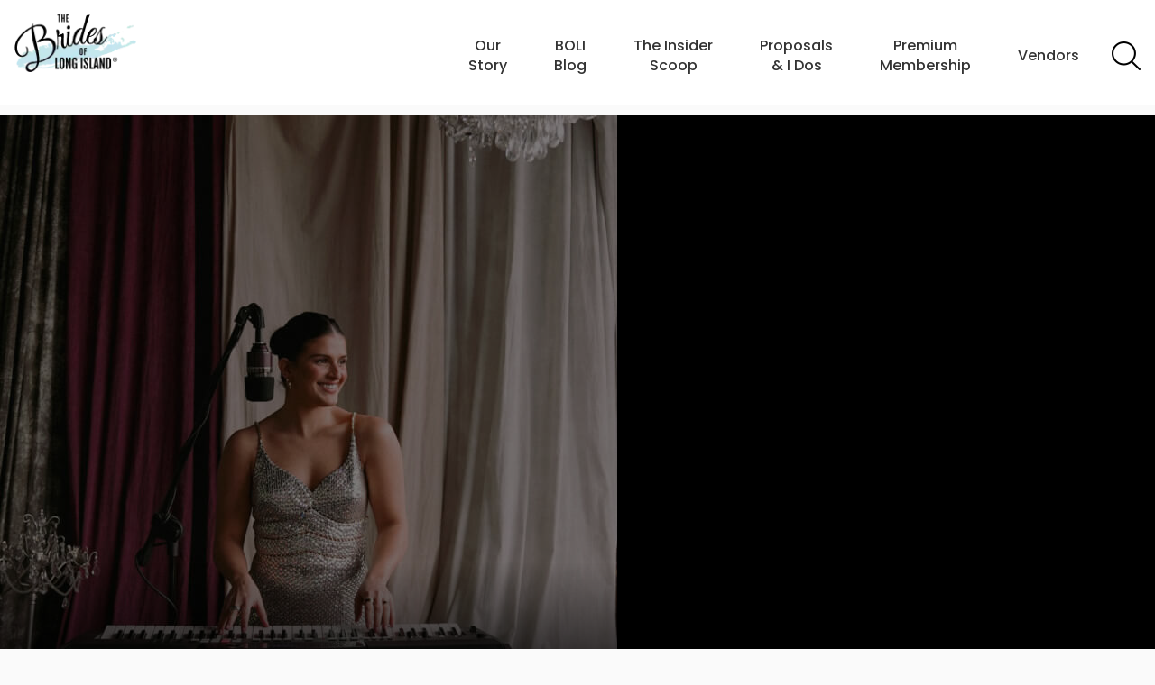

--- FILE ---
content_type: text/html; charset=UTF-8
request_url: https://www.bridesofli.com/vendor/bella-denapoli-music/
body_size: 35456
content:
<!DOCTYPE HTML> <html lang="en"> <head> <script type="text/javascript">
/* <![CDATA[ */
var gform;gform||(document.addEventListener("gform_main_scripts_loaded",function(){gform.scriptsLoaded=!0}),document.addEventListener("gform/theme/scripts_loaded",function(){gform.themeScriptsLoaded=!0}),window.addEventListener("DOMContentLoaded",function(){gform.domLoaded=!0}),gform={domLoaded:!1,scriptsLoaded:!1,themeScriptsLoaded:!1,isFormEditor:()=>"function"==typeof InitializeEditor,callIfLoaded:function(o){return!(!gform.domLoaded||!gform.scriptsLoaded||!gform.themeScriptsLoaded&&!gform.isFormEditor()||(gform.isFormEditor()&&console.warn("The use of gform.initializeOnLoaded() is deprecated in the form editor context and will be removed in Gravity Forms 3.1."),o(),0))},initializeOnLoaded:function(o){gform.callIfLoaded(o)||(document.addEventListener("gform_main_scripts_loaded",()=>{gform.scriptsLoaded=!0,gform.callIfLoaded(o)}),document.addEventListener("gform/theme/scripts_loaded",()=>{gform.themeScriptsLoaded=!0,gform.callIfLoaded(o)}),window.addEventListener("DOMContentLoaded",()=>{gform.domLoaded=!0,gform.callIfLoaded(o)}))},hooks:{action:{},filter:{}},addAction:function(o,r,e,t){gform.addHook("action",o,r,e,t)},addFilter:function(o,r,e,t){gform.addHook("filter",o,r,e,t)},doAction:function(o){gform.doHook("action",o,arguments)},applyFilters:function(o){return gform.doHook("filter",o,arguments)},removeAction:function(o,r){gform.removeHook("action",o,r)},removeFilter:function(o,r,e){gform.removeHook("filter",o,r,e)},addHook:function(o,r,e,t,n){null==gform.hooks[o][r]&&(gform.hooks[o][r]=[]);var d=gform.hooks[o][r];null==n&&(n=r+"_"+d.length),gform.hooks[o][r].push({tag:n,callable:e,priority:t=null==t?10:t})},doHook:function(r,o,e){var t;if(e=Array.prototype.slice.call(e,1),null!=gform.hooks[r][o]&&((o=gform.hooks[r][o]).sort(function(o,r){return o.priority-r.priority}),o.forEach(function(o){"function"!=typeof(t=o.callable)&&(t=window[t]),"action"==r?t.apply(null,e):e[0]=t.apply(null,e)})),"filter"==r)return e[0]},removeHook:function(o,r,t,n){var e;null!=gform.hooks[o][r]&&(e=(e=gform.hooks[o][r]).filter(function(o,r,e){return!!(null!=n&&n!=o.tag||null!=t&&t!=o.priority)}),gform.hooks[o][r]=e)}});
/* ]]> */
</script>
<meta charset="UTF-8"/><script>if(navigator.userAgent.match(/MSIE|Internet Explorer/i)||navigator.userAgent.match(/Trident\/7\..*?rv:11/i)){var href=document.location.href;if(!href.match(/[?&]nowprocket/)){if(href.indexOf("?")==-1){if(href.indexOf("#")==-1){document.location.href=href+"?nowprocket=1"}else{document.location.href=href.replace("#","?nowprocket=1#")}}else{if(href.indexOf("#")==-1){document.location.href=href+"&nowprocket=1"}else{document.location.href=href.replace("#","&nowprocket=1#")}}}}</script><script>(()=>{class RocketLazyLoadScripts{constructor(){this.v="2.0.4",this.userEvents=["keydown","keyup","mousedown","mouseup","mousemove","mouseover","mouseout","touchmove","touchstart","touchend","touchcancel","wheel","click","dblclick","input"],this.attributeEvents=["onblur","onclick","oncontextmenu","ondblclick","onfocus","onmousedown","onmouseenter","onmouseleave","onmousemove","onmouseout","onmouseover","onmouseup","onmousewheel","onscroll","onsubmit"]}async t(){this.i(),this.o(),/iP(ad|hone)/.test(navigator.userAgent)&&this.h(),this.u(),this.l(this),this.m(),this.k(this),this.p(this),this._(),await Promise.all([this.R(),this.L()]),this.lastBreath=Date.now(),this.S(this),this.P(),this.D(),this.O(),this.M(),await this.C(this.delayedScripts.normal),await this.C(this.delayedScripts.defer),await this.C(this.delayedScripts.async),await this.T(),await this.F(),await this.j(),await this.A(),window.dispatchEvent(new Event("rocket-allScriptsLoaded")),this.everythingLoaded=!0,this.lastTouchEnd&&await new Promise(t=>setTimeout(t,500-Date.now()+this.lastTouchEnd)),this.I(),this.H(),this.U(),this.W()}i(){this.CSPIssue=sessionStorage.getItem("rocketCSPIssue"),document.addEventListener("securitypolicyviolation",t=>{this.CSPIssue||"script-src-elem"!==t.violatedDirective||"data"!==t.blockedURI||(this.CSPIssue=!0,sessionStorage.setItem("rocketCSPIssue",!0))},{isRocket:!0})}o(){window.addEventListener("pageshow",t=>{this.persisted=t.persisted,this.realWindowLoadedFired=!0},{isRocket:!0}),window.addEventListener("pagehide",()=>{this.onFirstUserAction=null},{isRocket:!0})}h(){let t;function e(e){t=e}window.addEventListener("touchstart",e,{isRocket:!0}),window.addEventListener("touchend",function i(o){o.changedTouches[0]&&t.changedTouches[0]&&Math.abs(o.changedTouches[0].pageX-t.changedTouches[0].pageX)<10&&Math.abs(o.changedTouches[0].pageY-t.changedTouches[0].pageY)<10&&o.timeStamp-t.timeStamp<200&&(window.removeEventListener("touchstart",e,{isRocket:!0}),window.removeEventListener("touchend",i,{isRocket:!0}),"INPUT"===o.target.tagName&&"text"===o.target.type||(o.target.dispatchEvent(new TouchEvent("touchend",{target:o.target,bubbles:!0})),o.target.dispatchEvent(new MouseEvent("mouseover",{target:o.target,bubbles:!0})),o.target.dispatchEvent(new PointerEvent("click",{target:o.target,bubbles:!0,cancelable:!0,detail:1,clientX:o.changedTouches[0].clientX,clientY:o.changedTouches[0].clientY})),event.preventDefault()))},{isRocket:!0})}q(t){this.userActionTriggered||("mousemove"!==t.type||this.firstMousemoveIgnored?"keyup"===t.type||"mouseover"===t.type||"mouseout"===t.type||(this.userActionTriggered=!0,this.onFirstUserAction&&this.onFirstUserAction()):this.firstMousemoveIgnored=!0),"click"===t.type&&t.preventDefault(),t.stopPropagation(),t.stopImmediatePropagation(),"touchstart"===this.lastEvent&&"touchend"===t.type&&(this.lastTouchEnd=Date.now()),"click"===t.type&&(this.lastTouchEnd=0),this.lastEvent=t.type,t.composedPath&&t.composedPath()[0].getRootNode()instanceof ShadowRoot&&(t.rocketTarget=t.composedPath()[0]),this.savedUserEvents.push(t)}u(){this.savedUserEvents=[],this.userEventHandler=this.q.bind(this),this.userEvents.forEach(t=>window.addEventListener(t,this.userEventHandler,{passive:!1,isRocket:!0})),document.addEventListener("visibilitychange",this.userEventHandler,{isRocket:!0})}U(){this.userEvents.forEach(t=>window.removeEventListener(t,this.userEventHandler,{passive:!1,isRocket:!0})),document.removeEventListener("visibilitychange",this.userEventHandler,{isRocket:!0}),this.savedUserEvents.forEach(t=>{(t.rocketTarget||t.target).dispatchEvent(new window[t.constructor.name](t.type,t))})}m(){const t="return false",e=Array.from(this.attributeEvents,t=>"data-rocket-"+t),i="["+this.attributeEvents.join("],[")+"]",o="[data-rocket-"+this.attributeEvents.join("],[data-rocket-")+"]",s=(e,i,o)=>{o&&o!==t&&(e.setAttribute("data-rocket-"+i,o),e["rocket"+i]=new Function("event",o),e.setAttribute(i,t))};new MutationObserver(t=>{for(const n of t)"attributes"===n.type&&(n.attributeName.startsWith("data-rocket-")||this.everythingLoaded?n.attributeName.startsWith("data-rocket-")&&this.everythingLoaded&&this.N(n.target,n.attributeName.substring(12)):s(n.target,n.attributeName,n.target.getAttribute(n.attributeName))),"childList"===n.type&&n.addedNodes.forEach(t=>{if(t.nodeType===Node.ELEMENT_NODE)if(this.everythingLoaded)for(const i of[t,...t.querySelectorAll(o)])for(const t of i.getAttributeNames())e.includes(t)&&this.N(i,t.substring(12));else for(const e of[t,...t.querySelectorAll(i)])for(const t of e.getAttributeNames())this.attributeEvents.includes(t)&&s(e,t,e.getAttribute(t))})}).observe(document,{subtree:!0,childList:!0,attributeFilter:[...this.attributeEvents,...e]})}I(){this.attributeEvents.forEach(t=>{document.querySelectorAll("[data-rocket-"+t+"]").forEach(e=>{this.N(e,t)})})}N(t,e){const i=t.getAttribute("data-rocket-"+e);i&&(t.setAttribute(e,i),t.removeAttribute("data-rocket-"+e))}k(t){Object.defineProperty(HTMLElement.prototype,"onclick",{get(){return this.rocketonclick||null},set(e){this.rocketonclick=e,this.setAttribute(t.everythingLoaded?"onclick":"data-rocket-onclick","this.rocketonclick(event)")}})}S(t){function e(e,i){let o=e[i];e[i]=null,Object.defineProperty(e,i,{get:()=>o,set(s){t.everythingLoaded?o=s:e["rocket"+i]=o=s}})}e(document,"onreadystatechange"),e(window,"onload"),e(window,"onpageshow");try{Object.defineProperty(document,"readyState",{get:()=>t.rocketReadyState,set(e){t.rocketReadyState=e},configurable:!0}),document.readyState="loading"}catch(t){console.log("WPRocket DJE readyState conflict, bypassing")}}l(t){this.originalAddEventListener=EventTarget.prototype.addEventListener,this.originalRemoveEventListener=EventTarget.prototype.removeEventListener,this.savedEventListeners=[],EventTarget.prototype.addEventListener=function(e,i,o){o&&o.isRocket||!t.B(e,this)&&!t.userEvents.includes(e)||t.B(e,this)&&!t.userActionTriggered||e.startsWith("rocket-")||t.everythingLoaded?t.originalAddEventListener.call(this,e,i,o):(t.savedEventListeners.push({target:this,remove:!1,type:e,func:i,options:o}),"mouseenter"!==e&&"mouseleave"!==e||t.originalAddEventListener.call(this,e,t.savedUserEvents.push,o))},EventTarget.prototype.removeEventListener=function(e,i,o){o&&o.isRocket||!t.B(e,this)&&!t.userEvents.includes(e)||t.B(e,this)&&!t.userActionTriggered||e.startsWith("rocket-")||t.everythingLoaded?t.originalRemoveEventListener.call(this,e,i,o):t.savedEventListeners.push({target:this,remove:!0,type:e,func:i,options:o})}}J(t,e){this.savedEventListeners=this.savedEventListeners.filter(i=>{let o=i.type,s=i.target||window;return e!==o||t!==s||(this.B(o,s)&&(i.type="rocket-"+o),this.$(i),!1)})}H(){EventTarget.prototype.addEventListener=this.originalAddEventListener,EventTarget.prototype.removeEventListener=this.originalRemoveEventListener,this.savedEventListeners.forEach(t=>this.$(t))}$(t){t.remove?this.originalRemoveEventListener.call(t.target,t.type,t.func,t.options):this.originalAddEventListener.call(t.target,t.type,t.func,t.options)}p(t){let e;function i(e){return t.everythingLoaded?e:e.split(" ").map(t=>"load"===t||t.startsWith("load.")?"rocket-jquery-load":t).join(" ")}function o(o){function s(e){const s=o.fn[e];o.fn[e]=o.fn.init.prototype[e]=function(){return this[0]===window&&t.userActionTriggered&&("string"==typeof arguments[0]||arguments[0]instanceof String?arguments[0]=i(arguments[0]):"object"==typeof arguments[0]&&Object.keys(arguments[0]).forEach(t=>{const e=arguments[0][t];delete arguments[0][t],arguments[0][i(t)]=e})),s.apply(this,arguments),this}}if(o&&o.fn&&!t.allJQueries.includes(o)){const e={DOMContentLoaded:[],"rocket-DOMContentLoaded":[]};for(const t in e)document.addEventListener(t,()=>{e[t].forEach(t=>t())},{isRocket:!0});o.fn.ready=o.fn.init.prototype.ready=function(i){function s(){parseInt(o.fn.jquery)>2?setTimeout(()=>i.bind(document)(o)):i.bind(document)(o)}return"function"==typeof i&&(t.realDomReadyFired?!t.userActionTriggered||t.fauxDomReadyFired?s():e["rocket-DOMContentLoaded"].push(s):e.DOMContentLoaded.push(s)),o([])},s("on"),s("one"),s("off"),t.allJQueries.push(o)}e=o}t.allJQueries=[],o(window.jQuery),Object.defineProperty(window,"jQuery",{get:()=>e,set(t){o(t)}})}P(){const t=new Map;document.write=document.writeln=function(e){const i=document.currentScript,o=document.createRange(),s=i.parentElement;let n=t.get(i);void 0===n&&(n=i.nextSibling,t.set(i,n));const c=document.createDocumentFragment();o.setStart(c,0),c.appendChild(o.createContextualFragment(e)),s.insertBefore(c,n)}}async R(){return new Promise(t=>{this.userActionTriggered?t():this.onFirstUserAction=t})}async L(){return new Promise(t=>{document.addEventListener("DOMContentLoaded",()=>{this.realDomReadyFired=!0,t()},{isRocket:!0})})}async j(){return this.realWindowLoadedFired?Promise.resolve():new Promise(t=>{window.addEventListener("load",t,{isRocket:!0})})}M(){this.pendingScripts=[];this.scriptsMutationObserver=new MutationObserver(t=>{for(const e of t)e.addedNodes.forEach(t=>{"SCRIPT"!==t.tagName||t.noModule||t.isWPRocket||this.pendingScripts.push({script:t,promise:new Promise(e=>{const i=()=>{const i=this.pendingScripts.findIndex(e=>e.script===t);i>=0&&this.pendingScripts.splice(i,1),e()};t.addEventListener("load",i,{isRocket:!0}),t.addEventListener("error",i,{isRocket:!0}),setTimeout(i,1e3)})})})}),this.scriptsMutationObserver.observe(document,{childList:!0,subtree:!0})}async F(){await this.X(),this.pendingScripts.length?(await this.pendingScripts[0].promise,await this.F()):this.scriptsMutationObserver.disconnect()}D(){this.delayedScripts={normal:[],async:[],defer:[]},document.querySelectorAll("script[type$=rocketlazyloadscript]").forEach(t=>{t.hasAttribute("data-rocket-src")?t.hasAttribute("async")&&!1!==t.async?this.delayedScripts.async.push(t):t.hasAttribute("defer")&&!1!==t.defer||"module"===t.getAttribute("data-rocket-type")?this.delayedScripts.defer.push(t):this.delayedScripts.normal.push(t):this.delayedScripts.normal.push(t)})}async _(){await this.L();let t=[];document.querySelectorAll("script[type$=rocketlazyloadscript][data-rocket-src]").forEach(e=>{let i=e.getAttribute("data-rocket-src");if(i&&!i.startsWith("data:")){i.startsWith("//")&&(i=location.protocol+i);try{const o=new URL(i).origin;o!==location.origin&&t.push({src:o,crossOrigin:e.crossOrigin||"module"===e.getAttribute("data-rocket-type")})}catch(t){}}}),t=[...new Map(t.map(t=>[JSON.stringify(t),t])).values()],this.Y(t,"preconnect")}async G(t){if(await this.K(),!0!==t.noModule||!("noModule"in HTMLScriptElement.prototype))return new Promise(e=>{let i;function o(){(i||t).setAttribute("data-rocket-status","executed"),e()}try{if(navigator.userAgent.includes("Firefox/")||""===navigator.vendor||this.CSPIssue)i=document.createElement("script"),[...t.attributes].forEach(t=>{let e=t.nodeName;"type"!==e&&("data-rocket-type"===e&&(e="type"),"data-rocket-src"===e&&(e="src"),i.setAttribute(e,t.nodeValue))}),t.text&&(i.text=t.text),t.nonce&&(i.nonce=t.nonce),i.hasAttribute("src")?(i.addEventListener("load",o,{isRocket:!0}),i.addEventListener("error",()=>{i.setAttribute("data-rocket-status","failed-network"),e()},{isRocket:!0}),setTimeout(()=>{i.isConnected||e()},1)):(i.text=t.text,o()),i.isWPRocket=!0,t.parentNode.replaceChild(i,t);else{const i=t.getAttribute("data-rocket-type"),s=t.getAttribute("data-rocket-src");i?(t.type=i,t.removeAttribute("data-rocket-type")):t.removeAttribute("type"),t.addEventListener("load",o,{isRocket:!0}),t.addEventListener("error",i=>{this.CSPIssue&&i.target.src.startsWith("data:")?(console.log("WPRocket: CSP fallback activated"),t.removeAttribute("src"),this.G(t).then(e)):(t.setAttribute("data-rocket-status","failed-network"),e())},{isRocket:!0}),s?(t.fetchPriority="high",t.removeAttribute("data-rocket-src"),t.src=s):t.src="data:text/javascript;base64,"+window.btoa(unescape(encodeURIComponent(t.text)))}}catch(i){t.setAttribute("data-rocket-status","failed-transform"),e()}});t.setAttribute("data-rocket-status","skipped")}async C(t){const e=t.shift();return e?(e.isConnected&&await this.G(e),this.C(t)):Promise.resolve()}O(){this.Y([...this.delayedScripts.normal,...this.delayedScripts.defer,...this.delayedScripts.async],"preload")}Y(t,e){this.trash=this.trash||[];let i=!0;var o=document.createDocumentFragment();t.forEach(t=>{const s=t.getAttribute&&t.getAttribute("data-rocket-src")||t.src;if(s&&!s.startsWith("data:")){const n=document.createElement("link");n.href=s,n.rel=e,"preconnect"!==e&&(n.as="script",n.fetchPriority=i?"high":"low"),t.getAttribute&&"module"===t.getAttribute("data-rocket-type")&&(n.crossOrigin=!0),t.crossOrigin&&(n.crossOrigin=t.crossOrigin),t.integrity&&(n.integrity=t.integrity),t.nonce&&(n.nonce=t.nonce),o.appendChild(n),this.trash.push(n),i=!1}}),document.head.appendChild(o)}W(){this.trash.forEach(t=>t.remove())}async T(){try{document.readyState="interactive"}catch(t){}this.fauxDomReadyFired=!0;try{await this.K(),this.J(document,"readystatechange"),document.dispatchEvent(new Event("rocket-readystatechange")),await this.K(),document.rocketonreadystatechange&&document.rocketonreadystatechange(),await this.K(),this.J(document,"DOMContentLoaded"),document.dispatchEvent(new Event("rocket-DOMContentLoaded")),await this.K(),this.J(window,"DOMContentLoaded"),window.dispatchEvent(new Event("rocket-DOMContentLoaded"))}catch(t){console.error(t)}}async A(){try{document.readyState="complete"}catch(t){}try{await this.K(),this.J(document,"readystatechange"),document.dispatchEvent(new Event("rocket-readystatechange")),await this.K(),document.rocketonreadystatechange&&document.rocketonreadystatechange(),await this.K(),this.J(window,"load"),window.dispatchEvent(new Event("rocket-load")),await this.K(),window.rocketonload&&window.rocketonload(),await this.K(),this.allJQueries.forEach(t=>t(window).trigger("rocket-jquery-load")),await this.K(),this.J(window,"pageshow");const t=new Event("rocket-pageshow");t.persisted=this.persisted,window.dispatchEvent(t),await this.K(),window.rocketonpageshow&&window.rocketonpageshow({persisted:this.persisted})}catch(t){console.error(t)}}async K(){Date.now()-this.lastBreath>45&&(await this.X(),this.lastBreath=Date.now())}async X(){return document.hidden?new Promise(t=>setTimeout(t)):new Promise(t=>requestAnimationFrame(t))}B(t,e){return e===document&&"readystatechange"===t||(e===document&&"DOMContentLoaded"===t||(e===window&&"DOMContentLoaded"===t||(e===window&&"load"===t||e===window&&"pageshow"===t)))}static run(){(new RocketLazyLoadScripts).t()}}RocketLazyLoadScripts.run()})();</script> <title>Bella DeNapoli Music - Brides of Long Island</title> <link data-rocket-prefetch href="//www.gstatic.com/" rel="dns-prefetch"> <link data-rocket-prefetch href="//www.googletagmanager.com/" rel="dns-prefetch"> <link data-rocket-prefetch href="//www.google-analytics.com/" rel="dns-prefetch"> <link data-rocket-prefetch href="//www.google.com/" rel="dns-prefetch"> <link data-rocket-prefetch href="//acsbapp.com/" rel="dns-prefetch"><link rel="preload" data-rocket-preload as="image" href="/wp-content/themes/bolipress/assets/img/moroccan-flower.png" fetchpriority="high"> <meta name="viewport" content="width=device-width,initial-scale=1"/> <link rel="stylesheet" href="/wp-content/themes/bolipress/assets/css/print.css" media="print"/> <link rel="profile" href="http://gmpg.org/xfn/11"/> <style> @media only screen{.container:after,.main-menu .menu:after{clear:both;content:"";display:block}a,abbr,acronym,address,applet,article,b,big,blockquote,body,caption,center,cite,code,dd,del,dfn,div,dl,dt,em,fieldset,figure,font,footer,form,h1,h2,h3,h4,h5,h6,header,html,i,iframe,img,ins,kbd,label,legend,li,main,nav,object,ol,p,pre,q,s,samp,section,small,span,strike,strong,sub,sup,table,tbody,td,tfoot,th,thead,tr,tt,u,ul,var{background:transparent;border:0;font-size:100%;margin:0;outline:0;padding:0;vertical-align:baseline}body{line-height:1}ol,ul{list-style:none}blockquote,q{quotes:none}:focus{outline:0}ins{text-decoration:none}del{text-decoration:line-through}table{border-collapse:collapse;border-spacing:0}*{box-sizing:border-box}body{background-color:#fafafa;font-family:"Poppins",Helvetica,Arial,sans-serif;font-weight:300;width:100%}body.home{background-color:#fff}main{margin-top:calc(4em + 2em)}@media (min-width:481px) and (orientation:landscape){main{margin-top:calc(4em + 2em)}}@media (min-width:481px){main{margin-top:calc(6em + 2em)}}body.home main{margin-top:0}a,input{text-decoration:none;transition:all 0.3s ease}address{font-style:normal}caption{display:none}h1,h2,h3,h4,h5,h6{line-height:1.3}iframe{max-width:100%}img{height:auto;max-width:100%}article,aside,figure,footer,header,main,nav,section{display:block}input,select,textarea{background:none;border:0;font-family:"Poppins",Helvetica,Arial,sans-serif;font-size:1em;font-weight:300;margin:0;padding:0}.container{padding:0 4%;position:relative}.left{float:left}.right{float:right}.clear{clear:both}.header{background-color:#fff;box-shadow:0 12px 36px rgba(83,190,210,0.2);left:0;padding:1em;position:fixed;top:0;width:100%;z-index:100}.header-logo{float:left}.header-logo-image,.header-logo-link{display:block}.header-logo-image{height:4em;width:auto}@media (min-width:481px){.header-logo-image{height:6em}}@media (min-width:481px) and (orientation:landscape){.header-logo-image{height:4em}}body.home .header{background:#fff;background:-moz-linear-gradient(top,#fff 0%,rgba(255,255,255,0) 100%);background:-webkit-gradient(linear,left top,left bottom,color-stop(0%,#fff),color-stop(100%,rgba(255,255,255,0)));background:-webkit-linear-gradient(top,#fff 0%,rgba(255,255,255,0) 100%);background:-o-linear-gradient(top,#fff 0%,rgba(255,255,255,0) 100%);background:-ms-linear-gradient(top,#fff 0%,rgba(255,255,255,0) 100%);background:linear-gradient(to bottom,#fff 0%,rgba(255,255,255,0) 100%);box-shadow:0 0 0}body.home .header.sticky{background-color:#fff;box-shadow:0 6px 12px rgba(83,190,210,0.2),0 3px 6px rgba(83,190,210,0.1)}@media (min-width:769px){body.home .header{background-color:rgba(255,255,255,0.75)}}.main-menu{display:none}@media (min-width:1088px){.main-menu{display:block;float:right}}.main-menu .menu{padding-top:0.5em}@media (min-width:1774px){.main-menu .menu{padding-top:1.5em}}.main-menu .menu-item{display:inline-block;position:relative;vertical-align:middle}@media (min-width:1774px){.main-menu .menu-item br{display:none}}@media (min-width:1330px){.main-menu .menu-item+.menu-item{margin-left:0.5em}}@media (min-width:1400px){.main-menu .menu-item+.menu-item{margin-left:1em}}.main-menu .menu-item>a{color:#333;display:inline-block;font-weight:500;line-height:1.375;padding:1em 0.75em;text-align:center}.main-menu .menu-item>a:hover{color:#53bed2}@media (min-width:1150px){.main-menu .menu-item>a{padding:1em}}@media (min-width:1280px){.main-menu .menu-item>a{padding:1em 1.5em}}.main-menu .menu-item .sub-menu{background-color:#53bed2;display:none;left:50%;min-width:14em;max-width:100%;padding:1em;position:absolute;top:100%;transform:translateX(-50%);z-index:999}.main-menu .menu-item .sub-menu:before{border-color:transparent transparent #53bed2 transparent;border-style:solid;border-width:8px;bottom:100%;content:"";display:block;height:0;left:50%;position:absolute;transform:translateX(-50%);width:0}.main-menu .menu-item .sub-menu li{display:block}.main-menu .menu-item .sub-menu li+li{margin-left:0;margin-top:0.5em}.main-menu .menu-item .sub-menu a{color:#fff;display:block;font-weight:300;line-height:1.2;padding:0;text-align:left}.main-menu .menu-item .sub-menu a:hover{color:#fff;text-decoration:underline}.main-menu .menu-item.over>.sub-menu{display:block}.main-menu .menu-item.over>a{color:#53bed2}.main-menu .menu-item-vendors .sub-menu{grid-column-gap:1em;grid-row-gap:0.5em;grid-template-columns:repeat(2,1fr);left:inherit;max-width:inherit;right:-2em;transform:none;width:42em}.main-menu .menu-item-vendors .sub-menu:before{left:inherit;right:4.5em;transform:none}.main-menu .menu-item-vendors .sub-menu li+li{margin-top:0}.main-menu .menu-item-vendors.over>.sub-menu{display:grid}.main-menu-search.menu-item{margin-left:0.5em}.main-menu-search.menu-item>a{display:inline-block;height:2em;padding:0;position:relative;text-align:left;text-indent:-9999px;width:2em}.main-menu-search.menu-item>a:before{background:url(/wp-content/themes/bolipress/assets/img/search.png) 50% no-repeat;background-size:contain;content:"";display:block;height:100%;position:absolute;width:100%}.main-content{padding-bottom:5em}.footer{border-top:2px solid #53bed2;padding:5em 0}@media (min-width:961px){.footer-top-columns{display:grid;grid-gap:2em;grid-template-columns:repeat(3,1fr)}}@media (min-width:1101px){.footer-top-columns{grid-gap:3em;grid-template-columns:1fr 2fr 1fr}}@media (min-width:1401px){.footer-top-columns{grid-gap:5em}}.footer-top-column-1{text-align:center}.footer-top-column-2,.footer-top-column-3{display:none}@media (min-width:961px){.footer-top-column-2,.footer-top-column-3{display:block}}.footer-bottom{margin-top:2em}@media (min-width:961px){.footer-bottom{margin-top:3em}}.footer-bottom-copyright{color:#666;text-align:center}.footer-bottom-copyright a:not(.button):link,.footer-bottom-copyright a:not(.button):visited{color:#666}.footer-bottom-copyright a:not(.button):active,.footer-bottom-copyright a:not(.button):focus,.footer-bottom-copyright a:not(.button):hover{color:#53bed2}.footer-bottom-copyright p{line-height:1.75}.hamburger{cursor:pointer;display:block;float:right;height:2.75em;margin-top:1.25em;overflow:hidden;position:relative;width:2.75em}.hamburger span,.hamburger span:after,.hamburger span:before{background-color:#333;display:block;height:2px;position:relative;width:100%}.hamburger span:after,.hamburger span:before{content:""}.hamburger span:before{transform:translateY(12px)}.hamburger span:after{transform:translateY(22px)}@media (min-width:481px) and (orientation:portrait){.hamburger{margin-top:1.625em}}@media (min-width:1088px){.hamburger{display:none}}.mobile-menu{background-color:#53bed2;height:100%;opacity:0;overflow:auto;padding:2em;position:fixed;right:0;top:0;transform:scale(0.3);transition:all 0.75s ease;width:100%;z-index:-999}.mobile-menu-close{cursor:pointer;height:2.25em;margin:0 auto 1em;position:relative;width:2.25em}.mobile-menu-close:after,.mobile-menu-close:before{background-color:#fff;content:"";display:block;height:0.25em;left:2px;position:absolute;top:1em;width:2em}.mobile-menu-close:before{transform:rotate(45deg)}.mobile-menu-close:after{transform:rotate(135deg)}.mobile-menu .menu a{color:#fff;display:block;font-size:1.375em;font-weight:600;line-height:1.2}.mobile-menu .menu .sub-menu{margin:0.5em 0 0}.mobile-menu .menu .sub-menu a{font-weight:300}.mobile-menu .menu-item+.menu-item{margin-top:0.75em}body.mobile-open,html.mobile-open{height:100vh;overflow:hidden;width:100vw}body.mobile-open .mobile-menu,html.mobile-open .mobile-menu{opacity:0.95;transform:scale(1);z-index:99999}} </style> <link rel="apple-touch-icon" sizes="57x57" href="/apple-icon-57x57.png"/> <link rel="apple-touch-icon" sizes="60x60" href="/apple-icon-60x60.png"/> <link rel="apple-touch-icon" sizes="72x72" href="/apple-icon-72x72.png"/> <link rel="apple-touch-icon" sizes="76x76" href="/apple-icon-76x76.png"/> <link rel="apple-touch-icon" sizes="114x114" href="/apple-icon-114x114.png"/> <link rel="apple-touch-icon" sizes="120x120" href="/apple-icon-120x120.png"/> <link rel="apple-touch-icon" sizes="144x144" href="/apple-icon-144x144.png"/> <link rel="apple-touch-icon" sizes="152x152" href="/apple-icon-152x152.png"/> <link rel="apple-touch-icon" sizes="180x180" href="/apple-icon-180x180.png"/> <link rel="icon" type="image/png" sizes="192x192" href="/android-icon-192x192.png"/> <link rel="icon" type="image/png" sizes="32x32" href="/favicon-32x32.png"/> <link rel="icon" type="image/png" sizes="96x96" href="/favicon-96x96.png"/> <link rel="icon" type="image/png" sizes="16x16" href="/favicon-16x16.png"/> <link rel="manifest" href="/manifest.json"/> <meta name="msapplication-TileColor" content="#ffffff"/> <meta name="msapplication-TileImage" content="/ms-icon-144x144.png"/> <meta name="theme-color" content="#ffffff"/> <script data-cfasync="false" data-pagespeed-no-defer>
	var gtm4wp_datalayer_name = "dataLayer";
	var dataLayer = dataLayer || [];
</script> <meta name="description" content="Bella DeNapoli Music is a preferred BOLI vendor for live wedding bands and musicians. Located on Long Island, NY."/> <meta name="robots" content="follow, index, max-snippet:-1, max-video-preview:-1, max-image-preview:large"/> <link rel="canonical" href="https://www.bridesofli.com/vendor/bella-denapoli-music/"/> <meta property="og:locale" content="en_US"/> <meta property="og:type" content="article"/> <meta property="og:title" content="Bella DeNapoli Music - Brides of Long Island"/> <meta property="og:description" content="Bella DeNapoli Music is a preferred BOLI vendor for live wedding bands and musicians. Located on Long Island, NY."/> <meta property="og:url" content="https://www.bridesofli.com/vendor/bella-denapoli-music/"/> <meta property="og:site_name" content="Brides of Long Island"/> <meta property="article:publisher" content="https://www.facebook.com/groups/bridesoflongisland/"/> <meta property="og:updated_time" content="2025-03-21T14:50:56-04:00"/> <meta name="twitter:card" content="summary_large_image"/> <meta name="twitter:title" content="Bella DeNapoli Music - Brides of Long Island"/> <meta name="twitter:description" content="Bella DeNapoli Music is a preferred BOLI vendor for live wedding bands and musicians. Located on Long Island, NY."/> <link rel="alternate" type="application/rss+xml" title="Brides of Long Island &raquo; Feed" href="/feed/"/> <link rel="alternate" type="application/rss+xml" title="Brides of Long Island &raquo; Comments Feed" href="/comments/feed/"/> <link rel="alternate" title="oEmbed (JSON)" type="application/json+oembed" href="/wp-json/oembed/1.0/embed?url=https%3A%2F%2Fwww.bridesofli.com%2Fvendor%2Fbella-denapoli-music%2F"/> <link rel="alternate" title="oEmbed (XML)" type="text/xml+oembed" href="/wp-json/oembed/1.0/embed?url=https%3A%2F%2Fwww.bridesofli.com%2Fvendor%2Fbella-denapoli-music%2F&#038;format=xml"/> <style id='wp-img-auto-sizes-contain-inline-css' type='text/css'> img:is([sizes=auto i],[sizes^="auto," i]){contain-intrinsic-size:3000px 1500px} /*# sourceURL=wp-img-auto-sizes-contain-inline-css */ </style> <style id='classic-theme-styles-inline-css' type='text/css'> /*! This file is auto-generated */ .wp-block-button__link{color:#fff;background-color:#32373c;border-radius:9999px;box-shadow:none;text-decoration:none;padding:calc(.667em + 2px) calc(1.333em + 2px);font-size:1.125em}.wp-block-file__button{background:#32373c;color:#fff;text-decoration:none} /*# sourceURL=/wp-includes/css/classic-themes.min.css */ </style> <link rel='stylesheet' id='mpp_gutenberg-css' href="/wp-content/plugins/metronet-profile-picture/dist/blocks.style.build.css?ver=2.6.3" type='text/css' media='all'/> <link rel='stylesheet' id='som_lost_password_style-css' href="/wp-content/plugins/frontend-reset-password/assets/css/password-lost.css?ver=6.9" type='text/css' media='all'/> <link rel='stylesheet' id='responsive-lightbox-swipebox-css' href="/wp-content/plugins/responsive-lightbox/assets/swipebox/swipebox.min.css?ver=1.5.2" type='text/css' media='all'/> <link rel='stylesheet' id='heateor_sss_frontend_css-css' href="/wp-content/plugins/sassy-social-share/public/css/sassy-social-share-public.css?ver=3.3.79" type='text/css' media='all'/> <style id='heateor_sss_frontend_css-inline-css' type='text/css'> .heateor_sss_button_instagram span.heateor_sss_svg,a.heateor_sss_instagram span.heateor_sss_svg{background:radial-gradient(circle at 30% 107%,#fdf497 0,#fdf497 5%,#fd5949 45%,#d6249f 60%,#285aeb 90%)}.heateor_sss_horizontal_sharing .heateor_sss_svg,.heateor_sss_standard_follow_icons_container .heateor_sss_svg{color:#fff;border-width:0px;border-style:solid;border-color:transparent}.heateor_sss_horizontal_sharing .heateorSssTCBackground{color:#666}.heateor_sss_horizontal_sharing span.heateor_sss_svg:hover,.heateor_sss_standard_follow_icons_container span.heateor_sss_svg:hover{border-color:transparent;}.heateor_sss_vertical_sharing span.heateor_sss_svg,.heateor_sss_floating_follow_icons_container span.heateor_sss_svg{color:#fff;border-width:0px;border-style:solid;border-color:transparent;}.heateor_sss_vertical_sharing .heateorSssTCBackground{color:#666;}.heateor_sss_vertical_sharing span.heateor_sss_svg:hover,.heateor_sss_floating_follow_icons_container span.heateor_sss_svg:hover{border-color:transparent;}@media screen and (max-width:783px) {.heateor_sss_vertical_sharing{display:none!important}} /*# sourceURL=heateor_sss_frontend_css-inline-css */ </style> <link rel='stylesheet' id='moove_gdpr_frontend-css' href="/wp-content/plugins/gdpr-cookie-compliance/dist/styles/gdpr-main.css?ver=5.0.9" type='text/css' media='all'/> <style id='moove_gdpr_frontend-inline-css' type='text/css'> #moove_gdpr_cookie_modal,#moove_gdpr_cookie_info_bar,.gdpr_cookie_settings_shortcode_content{font-family:&#039;Nunito&#039;,sans-serif}#moove_gdpr_save_popup_settings_button{background-color:#373737;color:#fff}#moove_gdpr_save_popup_settings_button:hover{background-color:#000}#moove_gdpr_cookie_info_bar .moove-gdpr-info-bar-container .moove-gdpr-info-bar-content a.mgbutton,#moove_gdpr_cookie_info_bar .moove-gdpr-info-bar-container .moove-gdpr-info-bar-content button.mgbutton{background-color:#0C4DA2}#moove_gdpr_cookie_modal .moove-gdpr-modal-content .moove-gdpr-modal-footer-content .moove-gdpr-button-holder a.mgbutton,#moove_gdpr_cookie_modal .moove-gdpr-modal-content .moove-gdpr-modal-footer-content .moove-gdpr-button-holder button.mgbutton,.gdpr_cookie_settings_shortcode_content .gdpr-shr-button.button-green{background-color:#0C4DA2;border-color:#0C4DA2}#moove_gdpr_cookie_modal .moove-gdpr-modal-content .moove-gdpr-modal-footer-content .moove-gdpr-button-holder a.mgbutton:hover,#moove_gdpr_cookie_modal .moove-gdpr-modal-content .moove-gdpr-modal-footer-content .moove-gdpr-button-holder button.mgbutton:hover,.gdpr_cookie_settings_shortcode_content .gdpr-shr-button.button-green:hover{background-color:#fff;color:#0C4DA2}#moove_gdpr_cookie_modal .moove-gdpr-modal-content .moove-gdpr-modal-close i,#moove_gdpr_cookie_modal .moove-gdpr-modal-content .moove-gdpr-modal-close span.gdpr-icon{background-color:#0C4DA2;border:1px solid #0C4DA2}#moove_gdpr_cookie_info_bar span.moove-gdpr-infobar-allow-all.focus-g,#moove_gdpr_cookie_info_bar span.moove-gdpr-infobar-allow-all:focus,#moove_gdpr_cookie_info_bar button.moove-gdpr-infobar-allow-all.focus-g,#moove_gdpr_cookie_info_bar button.moove-gdpr-infobar-allow-all:focus,#moove_gdpr_cookie_info_bar span.moove-gdpr-infobar-reject-btn.focus-g,#moove_gdpr_cookie_info_bar span.moove-gdpr-infobar-reject-btn:focus,#moove_gdpr_cookie_info_bar button.moove-gdpr-infobar-reject-btn.focus-g,#moove_gdpr_cookie_info_bar button.moove-gdpr-infobar-reject-btn:focus,#moove_gdpr_cookie_info_bar span.change-settings-button.focus-g,#moove_gdpr_cookie_info_bar span.change-settings-button:focus,#moove_gdpr_cookie_info_bar button.change-settings-button.focus-g,#moove_gdpr_cookie_info_bar button.change-settings-button:focus{-webkit-box-shadow:0 0 1px 3px #0C4DA2;-moz-box-shadow:0 0 1px 3px #0C4DA2;box-shadow:0 0 1px 3px #0C4DA2}#moove_gdpr_cookie_modal .moove-gdpr-modal-content .moove-gdpr-modal-close i:hover,#moove_gdpr_cookie_modal .moove-gdpr-modal-content .moove-gdpr-modal-close span.gdpr-icon:hover,#moove_gdpr_cookie_info_bar span[data-href]>u.change-settings-button{color:#0C4DA2}#moove_gdpr_cookie_modal .moove-gdpr-modal-content .moove-gdpr-modal-left-content #moove-gdpr-menu li.menu-item-selected a span.gdpr-icon,#moove_gdpr_cookie_modal .moove-gdpr-modal-content .moove-gdpr-modal-left-content #moove-gdpr-menu li.menu-item-selected button span.gdpr-icon{color:inherit}#moove_gdpr_cookie_modal .moove-gdpr-modal-content .moove-gdpr-modal-left-content #moove-gdpr-menu li a span.gdpr-icon,#moove_gdpr_cookie_modal .moove-gdpr-modal-content .moove-gdpr-modal-left-content #moove-gdpr-menu li button span.gdpr-icon{color:inherit}#moove_gdpr_cookie_modal .gdpr-acc-link{line-height:0;font-size:0;color:transparent;position:absolute}#moove_gdpr_cookie_modal .moove-gdpr-modal-content .moove-gdpr-modal-close:hover i,#moove_gdpr_cookie_modal .moove-gdpr-modal-content .moove-gdpr-modal-left-content #moove-gdpr-menu li a,#moove_gdpr_cookie_modal .moove-gdpr-modal-content .moove-gdpr-modal-left-content #moove-gdpr-menu li button,#moove_gdpr_cookie_modal .moove-gdpr-modal-content .moove-gdpr-modal-left-content #moove-gdpr-menu li button i,#moove_gdpr_cookie_modal .moove-gdpr-modal-content .moove-gdpr-modal-left-content #moove-gdpr-menu li a i,#moove_gdpr_cookie_modal .moove-gdpr-modal-content .moove-gdpr-tab-main .moove-gdpr-tab-main-content a:hover,#moove_gdpr_cookie_info_bar.moove-gdpr-dark-scheme .moove-gdpr-info-bar-container .moove-gdpr-info-bar-content a.mgbutton:hover,#moove_gdpr_cookie_info_bar.moove-gdpr-dark-scheme .moove-gdpr-info-bar-container .moove-gdpr-info-bar-content button.mgbutton:hover,#moove_gdpr_cookie_info_bar.moove-gdpr-dark-scheme .moove-gdpr-info-bar-container .moove-gdpr-info-bar-content a:hover,#moove_gdpr_cookie_info_bar.moove-gdpr-dark-scheme .moove-gdpr-info-bar-container .moove-gdpr-info-bar-content button:hover,#moove_gdpr_cookie_info_bar.moove-gdpr-dark-scheme .moove-gdpr-info-bar-container .moove-gdpr-info-bar-content span.change-settings-button:hover,#moove_gdpr_cookie_info_bar.moove-gdpr-dark-scheme .moove-gdpr-info-bar-container .moove-gdpr-info-bar-content button.change-settings-button:hover,#moove_gdpr_cookie_info_bar.moove-gdpr-dark-scheme .moove-gdpr-info-bar-container .moove-gdpr-info-bar-content u.change-settings-button:hover,#moove_gdpr_cookie_info_bar span[data-href]>u.change-settings-button,#moove_gdpr_cookie_info_bar.moove-gdpr-dark-scheme .moove-gdpr-info-bar-container .moove-gdpr-info-bar-content a.mgbutton.focus-g,#moove_gdpr_cookie_info_bar.moove-gdpr-dark-scheme .moove-gdpr-info-bar-container .moove-gdpr-info-bar-content button.mgbutton.focus-g,#moove_gdpr_cookie_info_bar.moove-gdpr-dark-scheme .moove-gdpr-info-bar-container .moove-gdpr-info-bar-content a.focus-g,#moove_gdpr_cookie_info_bar.moove-gdpr-dark-scheme .moove-gdpr-info-bar-container .moove-gdpr-info-bar-content button.focus-g,#moove_gdpr_cookie_info_bar.moove-gdpr-dark-scheme .moove-gdpr-info-bar-container .moove-gdpr-info-bar-content a.mgbutton:focus,#moove_gdpr_cookie_info_bar.moove-gdpr-dark-scheme .moove-gdpr-info-bar-container .moove-gdpr-info-bar-content button.mgbutton:focus,#moove_gdpr_cookie_info_bar.moove-gdpr-dark-scheme .moove-gdpr-info-bar-container .moove-gdpr-info-bar-content a:focus,#moove_gdpr_cookie_info_bar.moove-gdpr-dark-scheme .moove-gdpr-info-bar-container .moove-gdpr-info-bar-content button:focus,#moove_gdpr_cookie_info_bar.moove-gdpr-dark-scheme .moove-gdpr-info-bar-container .moove-gdpr-info-bar-content span.change-settings-button.focus-g,span.change-settings-button:focus,button.change-settings-button.focus-g,button.change-settings-button:focus,#moove_gdpr_cookie_info_bar.moove-gdpr-dark-scheme .moove-gdpr-info-bar-container .moove-gdpr-info-bar-content u.change-settings-button.focus-g,#moove_gdpr_cookie_info_bar.moove-gdpr-dark-scheme .moove-gdpr-info-bar-container .moove-gdpr-info-bar-content u.change-settings-button:focus{color:#0C4DA2}#moove_gdpr_cookie_modal .moove-gdpr-branding.focus-g span,#moove_gdpr_cookie_modal .moove-gdpr-modal-content .moove-gdpr-tab-main a.focus-g,#moove_gdpr_cookie_modal .moove-gdpr-modal-content .moove-gdpr-tab-main .gdpr-cd-details-toggle.focus-g{color:#0C4DA2}#moove_gdpr_cookie_modal.gdpr_lightbox-hide{display:none} /*# sourceURL=moove_gdpr_frontend-inline-css */ </style> <style id='rocket-lazyload-inline-css' type='text/css'> .rll-youtube-player{position:relative;padding-bottom:56.23%;height:0;overflow:hidden;max-width:100%;}.rll-youtube-player:focus-within{outline: 2px solid currentColor;outline-offset: 5px;}.rll-youtube-player iframe{position:absolute;top:0;left:0;width:100%;height:100%;z-index:100;background:0 0}.rll-youtube-player img{bottom:0;display:block;left:0;margin:auto;max-width:100%;width:100%;position:absolute;right:0;top:0;border:none;height:auto;-webkit-transition:.4s all;-moz-transition:.4s all;transition:.4s all}.rll-youtube-player img:hover{-webkit-filter:brightness(75%)}.rll-youtube-player .play{height:100%;width:100%;left:0;top:0;position:absolute;background:url(https://www.bridesofli.com/wp-content/plugins/wp-rocket/assets/img/youtube.png) no-repeat center;background-color: transparent !important;cursor:pointer;border:none;} /*# sourceURL=rocket-lazyload-inline-css */ </style> <script type="rocketlazyloadscript" data-rocket-type="text/javascript" data-rocket-src="https://www.bridesofli.com/wp-includes/js/jquery/jquery.min.js?ver=3.7.1" id="jquery-core-js"></script> <script type="rocketlazyloadscript" data-rocket-type="text/javascript" data-rocket-src="https://www.bridesofli.com/wp-includes/js/jquery/jquery-migrate.min.js?ver=3.4.1" id="jquery-migrate-js"></script> <script type="rocketlazyloadscript" data-rocket-type="text/javascript" data-rocket-src="https://www.bridesofli.com/wp-content/plugins/responsive-lightbox/assets/dompurify/purify.min.js?ver=3.3.1" id="dompurify-js"></script> <script type="rocketlazyloadscript" data-rocket-type="text/javascript" id="responsive-lightbox-sanitizer-js-before">
/* <![CDATA[ */
window.RLG = window.RLG || {}; window.RLG.sanitizeAllowedHosts = ["youtube.com","www.youtube.com","youtu.be","vimeo.com","player.vimeo.com"];
//# sourceURL=responsive-lightbox-sanitizer-js-before
/* ]]> */
</script> <script type="rocketlazyloadscript" data-rocket-type="text/javascript" data-rocket-src="https://www.bridesofli.com/wp-content/plugins/responsive-lightbox/js/sanitizer.js?ver=2.6.1" id="responsive-lightbox-sanitizer-js"></script> <script type="rocketlazyloadscript" data-rocket-type="text/javascript" data-rocket-src="https://www.bridesofli.com/wp-content/plugins/responsive-lightbox/assets/swipebox/jquery.swipebox.min.js?ver=1.5.2" id="responsive-lightbox-swipebox-js"></script> <script type="rocketlazyloadscript" data-rocket-type="text/javascript" data-rocket-src="https://www.bridesofli.com/wp-includes/js/underscore.min.js?ver=1.13.7" id="underscore-js"></script> <script type="rocketlazyloadscript" data-rocket-type="text/javascript" data-rocket-src="https://www.bridesofli.com/wp-content/plugins/responsive-lightbox/assets/infinitescroll/infinite-scroll.pkgd.min.js?ver=4.0.1" id="responsive-lightbox-infinite-scroll-js"></script> <script type="rocketlazyloadscript" data-rocket-type="text/javascript" id="responsive-lightbox-js-before">
/* <![CDATA[ */
var rlArgs = {"script":"swipebox","selector":"lightbox","customEvents":"","activeGalleries":true,"animation":true,"hideCloseButtonOnMobile":false,"removeBarsOnMobile":false,"hideBars":true,"hideBarsDelay":5000,"videoMaxWidth":1080,"useSVG":true,"loopAtEnd":false,"woocommerce_gallery":false,"ajaxurl":"https:\/\/www.bridesofli.com\/wp-admin\/admin-ajax.php","nonce":"3c8ca4735c","preview":false,"postId":26461,"scriptExtension":false};

//# sourceURL=responsive-lightbox-js-before
/* ]]> */
</script> <script type="rocketlazyloadscript" data-rocket-type="text/javascript" data-rocket-src="https://www.bridesofli.com/wp-content/plugins/responsive-lightbox/js/front.js?ver=2.6.1" id="responsive-lightbox-js"></script> <link rel="https://api.w.org/" href="/wp-json/"/><link rel="alternate" title="JSON" type="application/json" href="/wp-json/wp/v2/vendor/26461"/><link rel="EditURI" type="application/rsd+xml" title="RSD" href="/xmlrpc.php?rsd"/> <meta name="generator" content="WordPress 6.9"/> <style> .som-password-error-message, .som-password-sent-message { background-color: #2679ce; border-color: #2679ce; } </style> <script type="rocketlazyloadscript">
			(function(i,s,o,g,r,a,m){i['GoogleAnalyticsObject']=r;i[r]=i[r]||function(){
			(i[r].q=i[r].q||[]).push(arguments)},i[r].l=1*new Date();a=s.createElement(o),
			m=s.getElementsByTagName(o)[0];a.async=1;a.src=g;m.parentNode.insertBefore(a,m)
			})(window,document,'script','https://www.google-analytics.com/analytics.js','ga');
			ga('create', 'UA-151786436-1', 'auto');
			ga('send', 'pageview');
		</script> <meta name="google-site-verification" content="ACnbAtf0qroQLiLDMYPLoaqGBzgNY-wBreUfwmqXK9o"/> <script data-cfasync="false" data-pagespeed-no-defer type="text/javascript">
	var dataLayer_content = {"pagePostType":"vendor","pagePostType2":"single-vendor","pagePostAuthor":"belladenapolimusic@gmail.com"};
	dataLayer.push( dataLayer_content );
</script> <script type="rocketlazyloadscript" data-cfasync="false" data-pagespeed-no-defer data-rocket-type="text/javascript">
(function(w,d,s,l,i){w[l]=w[l]||[];w[l].push({'gtm.start':
new Date().getTime(),event:'gtm.js'});var f=d.getElementsByTagName(s)[0],
j=d.createElement(s),dl=l!='dataLayer'?'&l='+l:'';j.async=true;j.src=
'//www.googletagmanager.com/gtm.js?id='+i+dl;f.parentNode.insertBefore(j,f);
})(window,document,'script','dataLayer','GTM-KHPLHQ3');
</script> <script type="rocketlazyloadscript" data-rocket-type="text/javascript">
        function triggerNotification(msg){
            jQuery('#notification_msg').html('');
            jQuery('#notification_msg').append(msg);
            jQuery('#notification').fadeIn('slow');
            jQuery('.dismiss').click(function(){
                jQuery('#notification').fadeOut('slow');
            });

            setTimeout(function(){
                jQuery('#notification').fadeOut();
                jQuery('#notification_msg').html('');
            }, 5000);
        }

        function triggerSpinner(selector){
            jQuery(selector).waitMe({
                effect: 'bounce',
                text: 'Processing, Please Wait',
                bg: 'rgba(255,255,255,0.7)',
                color: '#000',
                maxSize: '',
                waitTime: -1,
                source: 'https://www.bridesofli.com/wp-content/themes/bolipress/assets/img/img.svg',
                textPos: 'vertical',
                fontSize: '',
            });
        }
    </script> <link rel="icon" href="/wp-content/uploads/2019/05/favicon-48x48.png" sizes="32x32"/> <link rel="icon" href="/wp-content/uploads/2019/05/favicon.png" sizes="192x192"/> <link rel="apple-touch-icon" href="/wp-content/uploads/2019/05/favicon.png"/> <meta name="msapplication-TileImage" content="https://www.bridesofli.com/wp-content/uploads/2019/05/favicon.png"/> <noscript><style id="rocket-lazyload-nojs-css">.rll-youtube-player, [data-lazy-src]{display:none !important;}</style></noscript><link href="/wp-content/uploads/omgf/omgf-stylesheet-114/omgf-stylesheet-114.css?ver=1657212737" rel="stylesheet"/> <style id='global-styles-inline-css' type='text/css'> :root{--wp--preset--aspect-ratio--square: 1;--wp--preset--aspect-ratio--4-3: 4/3;--wp--preset--aspect-ratio--3-4: 3/4;--wp--preset--aspect-ratio--3-2: 3/2;--wp--preset--aspect-ratio--2-3: 2/3;--wp--preset--aspect-ratio--16-9: 16/9;--wp--preset--aspect-ratio--9-16: 9/16;--wp--preset--color--black: #000000;--wp--preset--color--cyan-bluish-gray: #abb8c3;--wp--preset--color--white: #ffffff;--wp--preset--color--pale-pink: #f78da7;--wp--preset--color--vivid-red: #cf2e2e;--wp--preset--color--luminous-vivid-orange: #ff6900;--wp--preset--color--luminous-vivid-amber: #fcb900;--wp--preset--color--light-green-cyan: #7bdcb5;--wp--preset--color--vivid-green-cyan: #00d084;--wp--preset--color--pale-cyan-blue: #8ed1fc;--wp--preset--color--vivid-cyan-blue: #0693e3;--wp--preset--color--vivid-purple: #9b51e0;--wp--preset--gradient--vivid-cyan-blue-to-vivid-purple: linear-gradient(135deg,rgb(6,147,227) 0%,rgb(155,81,224) 100%);--wp--preset--gradient--light-green-cyan-to-vivid-green-cyan: linear-gradient(135deg,rgb(122,220,180) 0%,rgb(0,208,130) 100%);--wp--preset--gradient--luminous-vivid-amber-to-luminous-vivid-orange: linear-gradient(135deg,rgb(252,185,0) 0%,rgb(255,105,0) 100%);--wp--preset--gradient--luminous-vivid-orange-to-vivid-red: linear-gradient(135deg,rgb(255,105,0) 0%,rgb(207,46,46) 100%);--wp--preset--gradient--very-light-gray-to-cyan-bluish-gray: linear-gradient(135deg,rgb(238,238,238) 0%,rgb(169,184,195) 100%);--wp--preset--gradient--cool-to-warm-spectrum: linear-gradient(135deg,rgb(74,234,220) 0%,rgb(151,120,209) 20%,rgb(207,42,186) 40%,rgb(238,44,130) 60%,rgb(251,105,98) 80%,rgb(254,248,76) 100%);--wp--preset--gradient--blush-light-purple: linear-gradient(135deg,rgb(255,206,236) 0%,rgb(152,150,240) 100%);--wp--preset--gradient--blush-bordeaux: linear-gradient(135deg,rgb(254,205,165) 0%,rgb(254,45,45) 50%,rgb(107,0,62) 100%);--wp--preset--gradient--luminous-dusk: linear-gradient(135deg,rgb(255,203,112) 0%,rgb(199,81,192) 50%,rgb(65,88,208) 100%);--wp--preset--gradient--pale-ocean: linear-gradient(135deg,rgb(255,245,203) 0%,rgb(182,227,212) 50%,rgb(51,167,181) 100%);--wp--preset--gradient--electric-grass: linear-gradient(135deg,rgb(202,248,128) 0%,rgb(113,206,126) 100%);--wp--preset--gradient--midnight: linear-gradient(135deg,rgb(2,3,129) 0%,rgb(40,116,252) 100%);--wp--preset--font-size--small: 13px;--wp--preset--font-size--medium: 20px;--wp--preset--font-size--large: 36px;--wp--preset--font-size--x-large: 42px;--wp--preset--spacing--20: 0.44rem;--wp--preset--spacing--30: 0.67rem;--wp--preset--spacing--40: 1rem;--wp--preset--spacing--50: 1.5rem;--wp--preset--spacing--60: 2.25rem;--wp--preset--spacing--70: 3.38rem;--wp--preset--spacing--80: 5.06rem;--wp--preset--shadow--natural: 6px 6px 9px rgba(0, 0, 0, 0.2);--wp--preset--shadow--deep: 12px 12px 50px rgba(0, 0, 0, 0.4);--wp--preset--shadow--sharp: 6px 6px 0px rgba(0, 0, 0, 0.2);--wp--preset--shadow--outlined: 6px 6px 0px -3px rgb(255, 255, 255), 6px 6px rgb(0, 0, 0);--wp--preset--shadow--crisp: 6px 6px 0px rgb(0, 0, 0);}:where(.is-layout-flex){gap: 0.5em;}:where(.is-layout-grid){gap: 0.5em;}body .is-layout-flex{display: flex;}.is-layout-flex{flex-wrap: wrap;align-items: center;}.is-layout-flex > :is(*, div){margin: 0;}body .is-layout-grid{display: grid;}.is-layout-grid > :is(*, div){margin: 0;}:where(.wp-block-columns.is-layout-flex){gap: 2em;}:where(.wp-block-columns.is-layout-grid){gap: 2em;}:where(.wp-block-post-template.is-layout-flex){gap: 1.25em;}:where(.wp-block-post-template.is-layout-grid){gap: 1.25em;}.has-black-color{color: var(--wp--preset--color--black) !important;}.has-cyan-bluish-gray-color{color: var(--wp--preset--color--cyan-bluish-gray) !important;}.has-white-color{color: var(--wp--preset--color--white) !important;}.has-pale-pink-color{color: var(--wp--preset--color--pale-pink) !important;}.has-vivid-red-color{color: var(--wp--preset--color--vivid-red) !important;}.has-luminous-vivid-orange-color{color: var(--wp--preset--color--luminous-vivid-orange) !important;}.has-luminous-vivid-amber-color{color: var(--wp--preset--color--luminous-vivid-amber) !important;}.has-light-green-cyan-color{color: var(--wp--preset--color--light-green-cyan) !important;}.has-vivid-green-cyan-color{color: var(--wp--preset--color--vivid-green-cyan) !important;}.has-pale-cyan-blue-color{color: var(--wp--preset--color--pale-cyan-blue) !important;}.has-vivid-cyan-blue-color{color: var(--wp--preset--color--vivid-cyan-blue) !important;}.has-vivid-purple-color{color: var(--wp--preset--color--vivid-purple) !important;}.has-black-background-color{background-color: var(--wp--preset--color--black) !important;}.has-cyan-bluish-gray-background-color{background-color: var(--wp--preset--color--cyan-bluish-gray) !important;}.has-white-background-color{background-color: var(--wp--preset--color--white) !important;}.has-pale-pink-background-color{background-color: var(--wp--preset--color--pale-pink) !important;}.has-vivid-red-background-color{background-color: var(--wp--preset--color--vivid-red) !important;}.has-luminous-vivid-orange-background-color{background-color: var(--wp--preset--color--luminous-vivid-orange) !important;}.has-luminous-vivid-amber-background-color{background-color: var(--wp--preset--color--luminous-vivid-amber) !important;}.has-light-green-cyan-background-color{background-color: var(--wp--preset--color--light-green-cyan) !important;}.has-vivid-green-cyan-background-color{background-color: var(--wp--preset--color--vivid-green-cyan) !important;}.has-pale-cyan-blue-background-color{background-color: var(--wp--preset--color--pale-cyan-blue) !important;}.has-vivid-cyan-blue-background-color{background-color: var(--wp--preset--color--vivid-cyan-blue) !important;}.has-vivid-purple-background-color{background-color: var(--wp--preset--color--vivid-purple) !important;}.has-black-border-color{border-color: var(--wp--preset--color--black) !important;}.has-cyan-bluish-gray-border-color{border-color: var(--wp--preset--color--cyan-bluish-gray) !important;}.has-white-border-color{border-color: var(--wp--preset--color--white) !important;}.has-pale-pink-border-color{border-color: var(--wp--preset--color--pale-pink) !important;}.has-vivid-red-border-color{border-color: var(--wp--preset--color--vivid-red) !important;}.has-luminous-vivid-orange-border-color{border-color: var(--wp--preset--color--luminous-vivid-orange) !important;}.has-luminous-vivid-amber-border-color{border-color: var(--wp--preset--color--luminous-vivid-amber) !important;}.has-light-green-cyan-border-color{border-color: var(--wp--preset--color--light-green-cyan) !important;}.has-vivid-green-cyan-border-color{border-color: var(--wp--preset--color--vivid-green-cyan) !important;}.has-pale-cyan-blue-border-color{border-color: var(--wp--preset--color--pale-cyan-blue) !important;}.has-vivid-cyan-blue-border-color{border-color: var(--wp--preset--color--vivid-cyan-blue) !important;}.has-vivid-purple-border-color{border-color: var(--wp--preset--color--vivid-purple) !important;}.has-vivid-cyan-blue-to-vivid-purple-gradient-background{background: var(--wp--preset--gradient--vivid-cyan-blue-to-vivid-purple) !important;}.has-light-green-cyan-to-vivid-green-cyan-gradient-background{background: var(--wp--preset--gradient--light-green-cyan-to-vivid-green-cyan) !important;}.has-luminous-vivid-amber-to-luminous-vivid-orange-gradient-background{background: var(--wp--preset--gradient--luminous-vivid-amber-to-luminous-vivid-orange) !important;}.has-luminous-vivid-orange-to-vivid-red-gradient-background{background: var(--wp--preset--gradient--luminous-vivid-orange-to-vivid-red) !important;}.has-very-light-gray-to-cyan-bluish-gray-gradient-background{background: var(--wp--preset--gradient--very-light-gray-to-cyan-bluish-gray) !important;}.has-cool-to-warm-spectrum-gradient-background{background: var(--wp--preset--gradient--cool-to-warm-spectrum) !important;}.has-blush-light-purple-gradient-background{background: var(--wp--preset--gradient--blush-light-purple) !important;}.has-blush-bordeaux-gradient-background{background: var(--wp--preset--gradient--blush-bordeaux) !important;}.has-luminous-dusk-gradient-background{background: var(--wp--preset--gradient--luminous-dusk) !important;}.has-pale-ocean-gradient-background{background: var(--wp--preset--gradient--pale-ocean) !important;}.has-electric-grass-gradient-background{background: var(--wp--preset--gradient--electric-grass) !important;}.has-midnight-gradient-background{background: var(--wp--preset--gradient--midnight) !important;}.has-small-font-size{font-size: var(--wp--preset--font-size--small) !important;}.has-medium-font-size{font-size: var(--wp--preset--font-size--medium) !important;}.has-large-font-size{font-size: var(--wp--preset--font-size--large) !important;}.has-x-large-font-size{font-size: var(--wp--preset--font-size--x-large) !important;} /*# sourceURL=global-styles-inline-css */ </style> <link rel='stylesheet' id='gform_admin_icons-css' href="/wp-content/plugins/gravityforms/assets/css/dist/admin-icons.min.css?ver=2.9.25" type='text/css' media='all'/> <link rel='stylesheet' id='cg_fillablepdfs_embed-css' href="/wp-content/plugins/forgravity-fillablepdfs/dist/css/embed.min.css?ver=6.0.2" type='text/css' media='all'/> <style id="rocket-lazyrender-inline-css">[data-wpr-lazyrender] {content-visibility: auto;}</style><meta name="generator" content="WP Rocket 3.20.3" data-wpr-features="wpr_delay_js wpr_lazyload_images wpr_lazyload_iframes wpr_preconnect_external_domains wpr_automatic_lazy_rendering wpr_oci wpr_image_dimensions wpr_preload_links wpr_desktop"/></head> <body class="wp-singular vendor-template-default single single-vendor postid-26461 wp-theme-bolipress sp-easy-accordion-enabled"> <noscript><iframe src="//www.googletagmanager.com/ns.html?id=GTM-KHPLHQ3" height="0" width="0" style="display:none;visibility:hidden" aria-hidden="true"></iframe></noscript> <header class="header" role="banner"> <div class="header-logo"> <a class="header-logo-link" href="/"><picture><source srcset="https://www.bridesofli.com/wp-content/uploads/2022/06/BoLI-Logo.webp" type="image/webp"/><source srcset="https://www.bridesofli.com/wp-content/uploads/2019/05/BoLI-Logo.png" type="image/jpeg"/><img class="header-logo-image" alt="Brides of Long Island" src="/wp-content/uploads/2019/05/BoLI-Logo.png" height="133" width="280"/></a></picture></div><nav class="main-menu"><div class="menu-main-menu-container"><ul id="menu-main-menu" class="menu"><li id="menu-item-3508" class="menu-item menu-item-type-post_type menu-item-object-page menu-item-has-children menu-item-3508"><a href="/our-story/">Our <br/>Story</a> <ul class="sub-menu"> <li id="menu-item-9341" class="menu-item menu-item-type-post_type menu-item-object-page menu-item-9341"><a href="/podcast/">BOLI Podcast</a></li> <li id="menu-item-3518" class="menu-item menu-item-type-post_type menu-item-object-page menu-item-3518"><a href="/contact/">Contact</a></li> </ul> </li> <li id="menu-item-3215" class="menu-item menu-item-type-taxonomy menu-item-object-category menu-item-3215"><a href="/category/boli-blog/">BOLI <br/>Blog</a></li> <li id="menu-item-3353" class="menu-item menu-item-type-taxonomy menu-item-object-category menu-item-3353"><a href="/category/the-insider-scoop/">The Insider <br/>Scoop</a></li> <li id="menu-item-3512" class="menu-item menu-item-type-taxonomy menu-item-object-category menu-item-3512"><a href="/category/proposals-i-dos/">Proposals <br/>&#038; I Dos</a></li> <li id="menu-item-3464" class="menu-item menu-item-type-post_type menu-item-object-page menu-item-3464"><a href="/premium-membership/">Premium <br/>Membership</a></li> <li id="menu-item-3347" class="menu-item-vendors menu-item menu-item-type-post_type menu-item-object-page menu-item-has-children menu-item-3347"><a href="/vendors/">Vendors</a> <ul class="sub-menu"> <li id="menu-item-6550" class="menu-item menu-item-type-taxonomy menu-item-object-vendor_category menu-item-6550"><a href="/vendor_category/venues/">Venues</a></li> <li id="menu-item-6536" class="menu-item menu-item-type-taxonomy menu-item-object-vendor_category menu-item-6536"><a href="/vendor_category/bridal-salons/">Bridal Salons</a></li> <li id="menu-item-6547" class="menu-item menu-item-type-taxonomy menu-item-object-vendor_category menu-item-6547"><a href="/vendor_category/photo-video/">Photo &amp; Video</a></li> <li id="menu-item-6541" class="menu-item menu-item-type-taxonomy menu-item-object-vendor_category menu-item-6541"><a href="/vendor_category/hair-and-makeup/">Hair &amp; Makeup</a></li> <li id="menu-item-15973" class="menu-item menu-item-type-taxonomy menu-item-object-vendor_category menu-item-15973"><a href="/vendor_category/hotel-block/">Hotel Block</a></li> <li id="menu-item-6538" class="menu-item menu-item-type-taxonomy menu-item-object-vendor_category menu-item-6538"><a href="/vendor_category/dj-entertainment/">DJ &amp; Entertainment</a></li> <li id="menu-item-15948" class="menu-item menu-item-type-taxonomy menu-item-object-vendor_category menu-item-15948"><a href="/vendor_category/bands-and-musicians/">Bands &amp; Musicians</a></li> <li id="menu-item-6549" class="menu-item menu-item-type-taxonomy menu-item-object-vendor_category menu-item-6549"><a href="/vendor_category/transportation/">Transportation</a></li> <li id="menu-item-6539" class="menu-item menu-item-type-taxonomy menu-item-object-vendor_category menu-item-6539"><a href="/vendor_category/florists/">Florists</a></li> <li id="menu-item-6534" class="menu-item menu-item-type-taxonomy menu-item-object-vendor_category menu-item-6534"><a href="/vendor_category/boudoir-photography/">Boudoir Photography</a></li> <li id="menu-item-6535" class="menu-item menu-item-type-taxonomy menu-item-object-vendor_category menu-item-6535"><a href="/vendor_category/bridal-prep/">Bridal Beauty Prep</a></li> <li id="menu-item-7634" class="menu-item menu-item-type-taxonomy menu-item-object-vendor_category menu-item-7634"><a href="/vendor_category/dance-lesson/">Dance Lessons</a></li> <li id="menu-item-14917" class="menu-item menu-item-type-taxonomy menu-item-object-vendor_category menu-item-14917"><a href="/vendor_category/rentals-decor/">Rentals &amp; Decor</a></li> <li id="menu-item-16110" class="menu-item menu-item-type-taxonomy menu-item-object-vendor_category menu-item-16110"><a href="/vendor_category/jewelers/">Jewelers</a></li> <li id="menu-item-6540" class="menu-item menu-item-type-taxonomy menu-item-object-vendor_category menu-item-6540"><a href="/vendor_category/fun-extras/">Fun Extras</a></li> <li id="menu-item-26566" class="menu-item menu-item-type-taxonomy menu-item-object-vendor_category menu-item-26566"><a href="/vendor_category/content-creators/">Content Creators</a></li> <li id="menu-item-6542" class="menu-item menu-item-type-taxonomy menu-item-object-vendor_category menu-item-6542"><a href="/vendor_category/honeymoon-specialists/">Honeymoon Specialists</a></li> <li id="menu-item-6543" class="menu-item menu-item-type-taxonomy menu-item-object-vendor_category menu-item-6543"><a href="/vendor_category/invitations-stationery/">Invitations &amp; Stationery</a></li> <li id="menu-item-6545" class="menu-item menu-item-type-taxonomy menu-item-object-vendor_category menu-item-6545"><a href="/vendor_category/menswear/">Menswear</a></li> <li id="menu-item-12440" class="menu-item menu-item-type-taxonomy menu-item-object-vendor_category menu-item-12440"><a href="/vendor_category/showers-rehearsals-bachelorette/">Showers &#8211; Rehearsals &#8211; Bachelorettes</a></li> <li id="menu-item-6546" class="menu-item menu-item-type-taxonomy menu-item-object-vendor_category menu-item-6546"><a href="/vendor_category/officiant/">Officiant</a></li> <li id="menu-item-10736" class="menu-item menu-item-type-taxonomy menu-item-object-vendor_category menu-item-10736"><a href="/vendor_category/photo-booth/">Photo Booth</a></li> <li id="menu-item-6551" class="menu-item menu-item-type-taxonomy menu-item-object-vendor_category menu-item-6551"><a href="/vendor_category/wedding-planners-coordinators/">Wedding Planners &amp; Coordinators</a></li> <li id="menu-item-11244" class="menu-item menu-item-type-taxonomy menu-item-object-vendor_category menu-item-11244"><a href="/vendor_category/catering/">Catering, Trucks &amp; Piaggio Ape</a></li> <li id="menu-item-12927" class="menu-item menu-item-type-taxonomy menu-item-object-vendor_category menu-item-12927"><a href="/vendor_category/alterations-cleaning/">Alterations and Custom Design</a></li> <li id="menu-item-12735" class="menu-item menu-item-type-taxonomy menu-item-object-vendor_category menu-item-12735"><a href="/vendor_category/bakery/">Wedding Cakes &amp; Baked Goods</a></li> </ul> </li> <li id="menu-item-14986" class="main-menu-search menu-item menu-item-type-post_type menu-item-object-page menu-item-14986"><a href="/search/">Search</a></li> </ul></div></nav> <div class="hamburger"><span></span></div> </header> <main> <div class="vendor-profile-gallery"> <div class="vendor-profile-gallery-item"><a class="vendor-profile-gallery-item-link" rel="lightbox" href="/wp-content/uploads/2024/01/Bella-Denapoli-Brooklyn-Vocals-2-scaled.jpg"><img width="684" height="1024" src="/wp-content/uploads/2024/01/Bella-Denapoli-Brooklyn-Vocals-2-684x1024.jpg" alt="" class="vendor-profile-gallery-item-image"/></a></div><div class="vendor-profile-gallery-item"><a class="vendor-profile-gallery-item-link" rel="lightbox" href="/wp-content/uploads/2024/01/Bella-Denapoli-Brooklyn-Vocals-20-scaled.jpg"><img width="684" height="1024" src="/wp-content/uploads/2024/01/Bella-Denapoli-Brooklyn-Vocals-20-684x1024.jpg" alt="" class="vendor-profile-gallery-item-image"/></a></div><div class="vendor-profile-gallery-item"><a class="vendor-profile-gallery-item-link" rel="lightbox" href="/wp-content/uploads/2024/01/Bella-Denapoli-Brooklyn-Vocals-12-scaled.jpg"><img width="684" height="1024" src="/wp-content/uploads/2024/01/Bella-Denapoli-Brooklyn-Vocals-12-684x1024.jpg" alt="" class="vendor-profile-gallery-item-image"/></a></div><div class="vendor-profile-gallery-item"><a class="vendor-profile-gallery-item-link" rel="lightbox" href="/wp-content/uploads/2024/01/Bella-Denapoli-Brooklyn-Vocals-23-scaled.jpg"><img width="684" height="1024" src="/wp-content/uploads/2024/01/Bella-Denapoli-Brooklyn-Vocals-23-684x1024.jpg" alt="" class="vendor-profile-gallery-item-image"/></a></div> </div> <script type="rocketlazyloadscript" defer data-rocket-src="https://www.bridesofli.com/wp-content/themes/bolipress/assets/js/slick.min.js"></script> <script type="rocketlazyloadscript" defer>
		jQuery(document).ready(function(){
			jQuery(".vendor-profile-gallery").slick({
				autoplay: true, 
				autoplaySpeed: 4000, 
				centerMode: true, 
				dots: false,
				infinite: true, 
				nextArrow: '<button type="button" class="slick-next"></button>', 
				prevArrow: '<button type="button" class="slick-prev"></button>', 
				speed: 300, 
				slide: ".vendor-profile-gallery-item", 
				slidesToShow: 1, 
				slidesToScroll: 1, 
				variableWidth: true, 
			});
		});
	</script> <section class="vendor-profile" role="main"> <div class="vendor-profile-container"> <div class="vendor-profile-info"> <h1 class="vendor-profile-title">Bella DeNapoli Music</h1> <div class="vendor-profile-url-phone"> <div class="vendor-profile-url"><a class="vendor-profile-url-link" href="//www.belladenapolimusic.com/" target="_blank" rel="noopener">Website</a></div> <div class="vendor-profile-phone"> <a href="tel:+16316171237" class="vendor-profile-phone-link">6316171237</a> </div> </div> <div class="vendor-profile-social"><article class="vendor-profile-social-item"><a class="vendor-profile-social-item-link twitter" href="//twitter.com/bellacannoli" target="_blank" rel="noopener"><span class="vendor-profile-social-item-label">Twitter</span></a></article><article class="vendor-profile-social-item"><a class="vendor-profile-social-item-link facebook" href="//www.facebook.com/belladenapoli" target="_blank" rel="noopener"><span class="vendor-profile-social-item-label">Facebook</span></a></article><article class="vendor-profile-social-item"><a class="vendor-profile-social-item-link instagram" href="//instagram.com/belladenapoli" target="_blank" rel="noopener"><span class="vendor-profile-social-item-label">Instagram</span></a></article><article class="vendor-profile-social-item"><a class="vendor-profile-social-item-link email" href="mailto:belladenapolimusic@gmail.com?subject=Inquiry from Brides of Long Island"><span class="vendor-profile-social-item-label">Email</span></a></article></div> </div> <div class="vendor-profile-content"> <div class="vendor-profile-content-block"><h3 class="vendor-profile-content-title">Introduction</h3><div class="content"><p><strong>Bella DeNapoli (she/her)</strong> is a born and raised Long Islander. Bella is your favorite soulful, corcky gal that leaves everyone feeling like she is their friend. She loves to perform her popular "recreated" cover songs and her original music live for her fans. She is most known for her time on NBC's The Voice on Team Ariana Grande. She is thrilled to be performing, making new music and gigging! Check out her gig calendar on her website. She has received guidance from the best of the best inclduing Ariana Grande, Ed Sheeran, Kristen Chenoweth and Blake Shelton, John Legend, Kelly Clarkson and more... and is taking on the Broadway and Music Industry by storm. Stream Bella&rsquo;s music on all platforms and be sure to follow along her journey&nbsp;<a href="//www.instagram.com/belladenapoli/">@belladenapoli</a> &lt;3</p> </div></div><div class="vendor-profile-content-block"><h3 class="vendor-profile-content-title">The Wedding Industry</h3><div class="content"><p>I have been in the wedding indusrty for about 10 years now. Starting out gigging at a young age with my parents who you might know as the epic Long Island cover band "Beernutz"; to now performing with elite celebrity wedding bands all over the world. I work with groups such as Jordan Khan Music, Hank Lane, The Scoops and Troy Ramey and Friends. My experience with these luxry wedding bands has been a dream and continues to be a source of knowledge within my experiences. I have decieded to launch my OWN wedding cocktail hour bussiness that will add the most magical element to your special day. First impressions are everything and with cocktail hour being the opening of your event, I am confident your guests as well as yourselves will start out a day to remeber with an unforgettable beginning.&nbsp;</p> </div></div><div class="vendor-profile-content-block"><h3 class="vendor-profile-content-title">The Wedding Memories</h3><div class="content"><p>My favortie wedding memory is this couple who was from Florida, asked me to sing my orignal song <em>"When We Fell In Love"</em> for their first dance song...not a dry eye in the crowd. That couple and I still stay in touch till this day. To be able to evoke human beings emotions to make them feel something, is the best part of my job!</p> </div></div><div class="vendor-profile-content-block"><h3 class="vendor-profile-content-title">Specialization</h3><div class="content"><p><strong>COCKTAIL HOUR LIVE VOCALS AND KEYS</strong></p> <p><strong>CEREMONY SONGS</strong></p> <p><strong>FIRST DANCE LIVE VOCALS AND KEYS</strong></p> <p><strong>PARENT DANCE LIVE VOCALS AND KEYS</strong></p> </div></div><div class="vendor-profile-content-block"><h3 class="vendor-profile-content-title">Company History</h3><div class="content"><p>I Bella DeNapoli, am the founder of this company Bella DeNapoli Music and believe that the most important thing to me as a Vendor is that the bride and groom to enjoy every single second of their special day "worry free". The beginning of your event; the excited nerves and emotions can creep in and I believe that starting your event with the most magical first impression will leave the bride and groom as well as their guests going into the night relieved knowing they can relax and take in every moment.&nbsp;</p> </div></div><div class="vendor-profile-content-block"><h3 class="vendor-profile-content-title">FAQs</h3><div class="content"><p>What is your packaging like?</p> <ul> <li>View my website www.belladenapolimusic.com for the packages.</li> </ul> <p>Are you able to provide your own equipment?</p> <ul> <li>Yes! Everything I will need to perform will be provdied by Bella DeNapoli Music.</li> </ul> <p>Can I pick the songs you sing at cocktail hour?</p> <ul> <li>Absolutely, once your date is on hold; I will provide you with my repertoire and 3-6 months out we will have a Zoom meeting to go over a play by play!</li> </ul> <p>How do I hold my spot?</p> <ul> <li>50% deposit due in order to lock in Bella DeNapoli Music!</li> </ul> </div></div><div class="vendor-profile-content-block"><h3 class="vendor-profile-content-title">Personal Hobbies</h3><div class="content"><p>My dog is my best friend, Lily she is a cavapoochon and is the cutest fur ball ever.</p> <p>Fun fact; I was 17 years old and started doing hair and make up for weddings which gave me so much insight into the industry and actually still work tiem to time with super successful women in BOLI like Make Up By Mariel and Ashely Glazer Hair!</p> <p>Personally, I am super into fashion and always finding the new clothing trends!</p> </div></div><div class="vendor-profile-content-block"><h3 class="vendor-profile-content-title">Additional Info</h3><div class="content"><p>For more information, visit www.belladenapolimusic.com &lt;3</p> </div></div><div class="vendor-profile-content-promotion"><h3 class="vendor-profile-content-promotion-title">This vendor is offering a Premium BOLI promotion!</h3><p><a href="/premium-membership/" class="blue solid button">Click Here</a></p></div> </div> </div> <section data-wpr-lazyrender="1" class="vendor-profile-reviews"> <div class="container"> <h2 class="vendor-profile-reviews-title">BOLI Love!</h2> <div class="vendor-profile-reviews-container"> <article class="vendor-profile-review"> <div class="vendor-profile-review-content"> <p><span style="font-weight: 400;">RUN TO BOOK FABULOUS BELLA!!! She single handedly elevated my entire wedding ceremony and cocktail hour. As I was walking down the aisle there was not a dry eye in the house and that was due to her beautiful voice! My only regret from my whole wedding is not being able to listen to her sing the entire cocktail hour because I was taking photos. Weeks later EVERYONE is asking me who she was and telling me how incredible she was at my wedding! She was easy to work with and communicate with from start to finish. I’d book her over and over again!! Best decision I made!!</span></p> </div> <div class="vendor-profile-review-author"> Anna R. </div> </article> <article class="vendor-profile-review"> <div class="vendor-profile-review-content"> <p><i><span style="font-weight: 400;">Bella is a really good friend of mine and I was so honored she was able to be a part of our special day! ￼Everyone at the wedding loved her. She has a voice of an angel!</span></i></p> </div> <div class="vendor-profile-review-author"> Gianna D. </div> </article> </div> </div> </section> <section data-wpr-lazyrender="1" class="vendor-profile-reviews-form-container"> <div class="container"> <div class="vendor-profile-reviews-form"> <h2 class="vendor-profile-reviews-form-title">Leave BOLI Love!</h2> <a href="/testimonials/" class="white solid button">Submit Your Testimonial</a> </div> </div> </section> </section> <style> @media only screen{.vendor-profile-content-block.active .vendor-profile-content-title{font-family:"Great Vibes",cursive;font-weight:normal;line-height:1.3}body.single-vendor .header{box-shadow:0 0 0}.vendor-profile{position:relative}.vendor-profile:before{background:url(/wp-content/themes/bolipress/assets/img/moroccan-flower.png) repeat;content:"";display:block;height:100%;left:0;opacity:0.2;position:absolute;top:0;width:100%;z-index:0}.vendor-profile-container{position:relative;z-index:2}@media (min-width:769px){.vendor-profile-container{display:grid;grid-gap:4em;grid-template-areas:"content info" "content blank";grid-template-columns:1fr 400px;padding:0 4%}}.vendor-profile-gallery{background-color:#000}.vendor-profile-gallery:after,.vendor-profile-gallery:before{content:"";display:none;height:6em;left:0;position:absolute;width:100%;z-index:8}@media (min-width:769px){.vendor-profile-gallery:after,.vendor-profile-gallery:before{display:block}}.vendor-profile-gallery:before{background:white;background:-moz-linear-gradient(top,white 0%,rgba(255,255,255,0) 100%);background:-webkit-gradient(linear,left top,left bottom,color-stop(0%,white),color-stop(100%,rgba(255,255,255,0)));background:-webkit-linear-gradient(top,white 0%,rgba(255,255,255,0) 100%);background:-o-linear-gradient(top,white 0%,rgba(255,255,255,0) 100%);background:-ms-linear-gradient(top,white 0%,rgba(255,255,255,0) 100%);background:linear-gradient(to bottom,white 0%,rgba(255,255,255,0) 100%);top:0}.vendor-profile-gallery:after{background:rgba(0,0,0,0);background:-moz-linear-gradient(top,rgba(0,0,0,0) 0%,black 100%);background:-webkit-gradient(linear,left top,left bottom,color-stop(0%,rgba(0,0,0,0)),color-stop(100%,black));background:-webkit-linear-gradient(top,rgba(0,0,0,0) 0%,black 100%);background:-o-linear-gradient(top,rgba(0,0,0,0) 0%,black 100%);background:-ms-linear-gradient(top,rgba(0,0,0,0) 0%,black 100%);background:linear-gradient(to bottom,rgba(0,0,0,0) 0%,black 100%);bottom:0;opacity:0.5}.vendor-profile-gallery .slick-list{height:20em}@media (min-width:641px){.vendor-profile-gallery .slick-list{height:28em}}@media (min-width:901px){.vendor-profile-gallery .slick-list{height:40em}}.vendor-profile-gallery .slick-next,.vendor-profile-gallery .slick-prev{background:none;border:0;cursor:pointer;display:none;opacity:0.7;padding:0;position:absolute;top:50%;transform:translateY(-50%);z-index:5}.vendor-profile-gallery .slick-next:before,.vendor-profile-gallery .slick-prev:before{background:url(/wp-content/themes/bolipress/assets/img/right-arrow.png) 50% no-repeat;background-size:contain;content:"";display:block;height:3em;width:3em}.vendor-profile-gallery .slick-next:hover,.vendor-profile-gallery .slick-prev:hover{opacity:1}@media (min-width:769px){.vendor-profile-gallery .slick-next,.vendor-profile-gallery .slick-prev{display:block}}.vendor-profile-gallery .slick-prev{left:1.5em}.vendor-profile-gallery .slick-prev:before{transform:rotate(180deg)}.vendor-profile-gallery .slick-next{right:1.5em}.vendor-profile-gallery-item{max-width:90vw;opacity:0.5;overflow:hidden;transition:all 0.5s ease}.vendor-profile-gallery-item.slick-active{opacity:1}.vendor-profile-gallery-item-image{height:20em;object-fit:cover}@media (min-width:641px){.vendor-profile-gallery-item-image{height:28em}}@media (min-width:901px){.vendor-profile-gallery-item-image{height:40em}}.vendor-profile-info{background-color:#fff;padding:2em 4%;text-align:center}@media (min-width:769px){.vendor-profile-info{grid-area:info;order:2;padding:2em}}.vendor-profile-title{color:#53bed2;font-size:2em}.vendor-profile-featured{color:#666;font-size:0.8125em;text-align:center;text-transform:uppercase}.vendor-profile-address{background-color:#53bed2;border-radius:8px;color:#fff;line-height:1.5;margin-top:1.5em;padding:1em 5em 1em 1.5em;position:relative;text-align:left}.vendor-profile-address strong{font-weight:500}.vendor-profile-address-directions-link{background:url(/wp-content/themes/bolipress/assets/img/map.png) 50% no-repeat;background-size:contain;content:"";height:2.25em;position:absolute;right:1.5em;text-indent:-9999px;top:50%;transform:translateY(-50%);width:2.25em}.vendor-profile-url-phone{display:grid;grid-gap:1em;grid-template-columns:8fr 11fr;margin-top:1.5em}.vendor-profile-url-phone-container{margin-top:1.5em}.vendor-profile-phone,.vendor-profile-url{background-color:#53bed2;border-radius:8px;box-shadow:0 6px 12px rgba(83,190,210,0.2);text-transform:uppercase}.vendor-profile-phone-link,.vendor-profile-url-link{color:#fff;display:block;font-weight:500;height:3em;line-height:3;padding:0 0.5em}.vendor-profile-phone-link:before,.vendor-profile-url-link:before{background-size:contain;content:"";display:inline-block;height:1.5em;margin-right:0.5em;vertical-align:middle;width:1.5em}.vendor-profile-url-link:before{background-image:url(/wp-content/themes/bolipress/assets/img/web.png)}.vendor-profile-phone-link:before{background-image:url(/wp-content/themes/bolipress/assets/img/phone.png)}.vendor-profile-social{display:flex;flex-wrap:wrap;gap:1.25em;justify-content:space-between;margin-top:2em}.vendor-profile-social-item{display:inline-block}.vendor-profile-social-item-link:before{background-repeat:no-repeat;background-size:contain;content:"";display:inline-block;height:3em;width:3em}.vendor-profile-social-item-link.twitter:before{background-image:url(/wp-content/themes/bolipress/assets/img/twitter.png)}.vendor-profile-social-item-link.facebook:before{background-image:url(/wp-content/themes/bolipress/assets/img/facebook.png)}.vendor-profile-social-item-link.instagram:before{background-image:url(/wp-content/themes/bolipress/assets/img/instagram.png)}.vendor-profile-social-item-link.pinterest:before{background-image:url(/wp-content/themes/bolipress/assets/img/pinterest.png)}.vendor-profile-social-item-link.tiktok:before{background-image:url(/wp-content/themes/bolipress/assets/img/tiktok.png)}.vendor-profile-social-item-link.email:before{background-image:url(/wp-content/themes/bolipress/assets/img/email.png)}.vendor-profile-social-item-label{display:none}.vendor-profile-awards{margin-top:2em}.vendor-profile-award{color:#53bed2;display:inline-block;font-size:0.75em;height:4em;line-height:4;position:relative;width:4em}.vendor-profile-award:before{border:1px solid #53bed2;content:"";display:block;height:2.83em;left:50%;position:absolute;top:50%;transform:translate(-50%,-50%) rotate(45deg);width:2.83em;z-index:0}.vendor-profile-award+.vendor-profile-award{margin-left:1em}.vendor-profile-content{padding:3em 4%}@media (min-width:769px){.vendor-profile-content{grid-area:content;order:1}}.vendor-profile-content-title{color:#53bed2;cursor:pointer;font-size:1.5em;font-weight:500;padding:0 0.75em;position:relative}@media (min-width:769px){.vendor-profile-content-title{font-family:"Great Vibes",cursive;font-size:2.75em;font-weight:normal;line-height:1.3;padding:0}}.vendor-profile-content-title:after{content:"+";font-weight:300;position:absolute;right:0.75em;top:50%;transform:translateY(-50%)}@media (min-width:769px){.vendor-profile-content-title:after{display:none}}.vendor-profile-content-block{border-bottom:1px solid #53bed2;margin-bottom:2em;padding-bottom:2em}@media (min-width:769px){.vendor-profile-content-block{border-bottom:0;margin-bottom:5em;padding-bottom:0}}.vendor-profile-content-block .content{display:none;margin-top:1em}@media (min-width:769px){.vendor-profile-content-block .content{display:block}}.vendor-profile-content-block.active .vendor-profile-content-title{font-size:2.5em;padding:0}.vendor-profile-content-block.active .vendor-profile-content-title:after{display:none}.vendor-profile-content-promotion{text-align:center}@media (min-width:769px){.vendor-profile-content-promotion{background-color:#fff;border-radius:4px;box-shadow:0 6px 12px rgba(83,190,210,0.2),0 3px 6px rgba(83,190,210,0.1);padding:2em}}.vendor-profile-content-promotion-title{color:#53bed2;font-size:1.5em;font-weight:500;line-height:1.25;margin-bottom:1em}@media (min-width:769px){.vendor-profile-content-promotion-title{font-size:1.75em}}.vendor-profile-reviews{background-color:#fff;padding:3em 0;position:relative;z-index:2}.vendor-profile-reviews-title{color:#333;font-size:2em;font-weight:500;margin-bottom:1em;text-align:center}.vendor-profile-reviews-title:before{background:url(/wp-content/themes/bolipress/assets/img/like.png) 50% no-repeat;background-size:contain;content:"";display:block;height:1em;margin:auto;width:1em}.vendor-profile-reviews-container{display:grid;grid-gap:1.5em;grid-template-columns:1fr}@media (min-width:769px){.vendor-profile-reviews-container{grid-template-columns:repeat(2,1fr)}}.vendor-profile-reviews-more{display:none}.vendor-profile-reviews-more-link{cursor:pointer;font-weight:500;margin-top:3em;text-align:center;text-transform:uppercase}.vendor-profile-reviews-more-link:after,.vendor-profile-reviews-more-link:before{background:url(/wp-content/themes/bolipress/assets/img/down-chevron.png) 50% no-repeat;background-size:contain;content:"";display:inline-block;height:0.75em;margin:0 0.5em;vertical-align:middle;width:0.75em}.vendor-profile-reviews-more-link.active{margin:1.5em 0}.vendor-profile-reviews-more-link.active:after,.vendor-profile-reviews-more-link.active:before{transform:rotate(180deg)}.vendor-profile-reviews-form{background-color:#53bed2;border-radius:8px;box-shadow:0 6px 12px rgba(83,190,210,0.2),0 3px 6px rgba(83,190,210,0.1);color:#fff;margin:auto;max-width:22.5em;padding:2em;text-align:center}.vendor-profile-reviews-form-container{padding:3em 0}.vendor-profile-reviews-form-title{font-size:1.5em;font-weight:500;margin-bottom:1em}.vendor-profile-review{background-color:#53bed2;border-radius:8px;box-shadow:0 6px 12px rgba(83,190,210,0.2),0 3px 6px rgba(83,190,210,0.1);color:#fff;padding:1.5em}.vendor-profile-review-content{line-height:1.5}.vendor-profile-review-content .more-text{display:none}.vendor-profile-review-content .read-more{color:#fff;font-weight:600}.vendor-profile-review-author{margin-top:1em;text-align:right}@media (min-width:1025px){.vendor-profile-review-author,.vendor-profile-review-content{font-size:1.25em}}.vendor-awards{margin:3em 0 5em}.vendor-awards-item{padding:0 1em;text-align:center}.vendor-awards-item-image{display:block;margin:auto;max-height:10em;width:auto}.vendor-awards .slick-track{margin:0 3em}.vendor-awards .slick-next,.vendor-awards .slick-prev{background:none;border:0;cursor:pointer;display:none;opacity:0.7;padding:0;position:absolute;top:50%;transform:translateY(-50%);z-index:5}.vendor-awards .slick-next:before,.vendor-awards .slick-prev:before{background:url(/wp-content/themes/bolipress/assets/img/arrow.png) 50% no-repeat;background-size:contain;content:"";display:block;height:3em;width:3em}.vendor-awards .slick-next:hover,.vendor-awards .slick-prev:hover{opacity:1}@media (min-width:769px){.vendor-awards .slick-next,.vendor-awards .slick-prev{display:block}}.vendor-awards .slick-prev{left:0}.vendor-awards .slick-prev:before{transform:rotate(180deg)}.vendor-awards .slick-next{right:0}} </style> </main> <footer data-wpr-lazyrender="1" class="footer"> <div class="footer-top"> <div class="container"> <div class="footer-top-columns"> <div class="footer-top-column footer-top-column-1"> <div id="text-5" class="widget-footer widget_text"> <div class="textwidget"><p><img decoding="async" class="alignnone size-full wp-image-3258" src="/wp-content/uploads/2019/05/BoLI-Logo.png" alt="" width="280" height="133"/></p> </div> </div><div id="nav_menu-5" class="widget-footer widget_nav_menu"><div class="menu-social-menu-container"><ul id="menu-social-menu" class="menu"><li id="menu-item-14279" class="facebook menu-item menu-item-type-custom menu-item-object-custom menu-item-14279"><a target="_blank" href="//www.facebook.com/groups/236457210087457/">Facebook</a></li> <li id="menu-item-14281" class="instagram menu-item menu-item-type-custom menu-item-object-custom menu-item-14281"><a target="_blank" href="//www.instagram.com/thebridesoflongisland">Instagram</a></li> <li id="menu-item-14282" class="email menu-item menu-item-type-custom menu-item-object-custom menu-item-14282"><a href="mailto:contact@bridesofli.com">Email</a></li> <li id="menu-item-14283" class="pinterest menu-item menu-item-type-custom menu-item-object-custom menu-item-14283"><a target="_blank" href="//www.pinterest.com/BridesOfLongIsland/">Pinterest</a></li> </ul></div></div> </div> <div class="footer-top-column footer-top-column-2"> <div id="nav_menu-6" class="widget-footer widget_nav_menu"><h3 class="widget-footer-title">Site Menu</h3><div class="menu-sitemap-container"><ul id="menu-sitemap" class="menu"><li id="menu-item-3887" class="menu-item menu-item-type-post_type menu-item-object-page menu-item-home menu-item-3887"><a href="/">Home</a></li> <li id="menu-item-3509" class="menu-item menu-item-type-post_type menu-item-object-page menu-item-3509"><a href="/our-story/">Our Story</a></li> <li id="menu-item-3349" class="menu-item menu-item-type-taxonomy menu-item-object-category menu-item-3349"><a href="/category/boli-blog/">BOLI Blog</a></li> <li id="menu-item-3351" class="menu-item menu-item-type-taxonomy menu-item-object-category menu-item-3351"><a href="/category/the-insider-scoop/">The Insider Scoop</a></li> <li id="menu-item-3513" class="menu-item menu-item-type-taxonomy menu-item-object-category menu-item-3513"><a href="/category/proposals-i-dos/">Proposals &amp; I Dos</a></li> <li id="menu-item-3348" class="menu-item menu-item-type-post_type menu-item-object-page menu-item-3348"><a href="/vendors/">Vendors</a></li> <li id="menu-item-3465" class="menu-item menu-item-type-post_type menu-item-object-page menu-item-3465"><a href="/premium-membership/">Premium Membership</a></li> <li id="menu-item-4165" class="menu-item menu-item-type-post_type menu-item-object-page menu-item-4165"><a href="/submit-your-story/">Submit Your Story</a></li> <li id="menu-item-3517" class="menu-item menu-item-type-post_type menu-item-object-page menu-item-3517"><a href="/contact/">Contact</a></li> <li id="menu-item-8252" class="menu-item menu-item-type-post_type menu-item-object-page menu-item-8252"><a href="/vendors/login/">Vendor Login</a></li> </ul></div></div> </div> <div class="footer-top-column footer-top-column-3"> <div id="gform_widget-4" class="widget-footer gform_widget"><h3 class="widget-footer-title">Sign up for our emails</h3><script type="rocketlazyloadscript" data-rocket-type="text/javascript" data-rocket-src="https://www.bridesofli.com/wp-includes/js/dist/dom-ready.min.js?ver=f77871ff7694fffea381" id="wp-dom-ready-js"></script> <script type="rocketlazyloadscript" data-rocket-type="text/javascript" data-rocket-src="https://www.bridesofli.com/wp-includes/js/dist/hooks.min.js?ver=dd5603f07f9220ed27f1" id="wp-hooks-js"></script> <script type="rocketlazyloadscript" data-rocket-type="text/javascript" data-rocket-src="https://www.bridesofli.com/wp-includes/js/dist/i18n.min.js?ver=c26c3dc7bed366793375" id="wp-i18n-js"></script> <script type="rocketlazyloadscript" data-rocket-type="text/javascript" id="wp-i18n-js-after">
/* <![CDATA[ */
wp.i18n.setLocaleData( { 'text direction\u0004ltr': [ 'ltr' ] } );
//# sourceURL=wp-i18n-js-after
/* ]]> */
</script> <script type="rocketlazyloadscript" data-rocket-type="text/javascript" data-rocket-src="https://www.bridesofli.com/wp-includes/js/dist/a11y.min.js?ver=cb460b4676c94bd228ed" id="wp-a11y-js"></script> <script type="rocketlazyloadscript" data-rocket-type="text/javascript" defer='defer' data-rocket-src="https://www.bridesofli.com/wp-content/plugins/gravityforms/js/jquery.json.min.js?ver=2.9.25" id="gform_json-js"></script> <script type="text/javascript" id="gform_gravityforms-js-extra">
/* <![CDATA[ */
var gform_i18n = {"datepicker":{"days":{"monday":"Mo","tuesday":"Tu","wednesday":"We","thursday":"Th","friday":"Fr","saturday":"Sa","sunday":"Su"},"months":{"january":"January","february":"February","march":"March","april":"April","may":"May","june":"June","july":"July","august":"August","september":"September","october":"October","november":"November","december":"December"},"firstDay":1,"iconText":"Select date"}};
var gf_legacy_multi = [];
var gform_gravityforms = {"strings":{"invalid_file_extension":"This type of file is not allowed. Must be one of the following:","delete_file":"Delete this file","in_progress":"in progress","file_exceeds_limit":"File exceeds size limit","illegal_extension":"This type of file is not allowed.","max_reached":"Maximum number of files reached","unknown_error":"There was a problem while saving the file on the server","currently_uploading":"Please wait for the uploading to complete","cancel":"Cancel","cancel_upload":"Cancel this upload","cancelled":"Cancelled","error":"Error","message":"Message"},"vars":{"images_url":"https://www.bridesofli.com/wp-content/plugins/gravityforms/images"}};
var gf_global = {"gf_currency_config":{"name":"U.S. Dollar","symbol_left":"$","symbol_right":"","symbol_padding":"","thousand_separator":",","decimal_separator":".","decimals":2,"code":"USD"},"base_url":"https://www.bridesofli.com/wp-content/plugins/gravityforms","number_formats":[],"spinnerUrl":"https://www.bridesofli.com/wp-content/plugins/gravityforms/images/spinner.svg","version_hash":"92b3fc80ea1f69765dca5d4bc4c611f0","strings":{"newRowAdded":"New row added.","rowRemoved":"Row removed","formSaved":"The form has been saved.  The content contains the link to return and complete the form."}};
//# sourceURL=gform_gravityforms-js-extra
/* ]]> */
</script> <script type="rocketlazyloadscript" data-rocket-type="text/javascript" defer='defer' data-rocket-src="https://www.bridesofli.com/wp-content/plugins/gravityforms/js/gravityforms.min.js?ver=2.9.25" id="gform_gravityforms-js"></script> <script type="text/javascript" id="gform_conditional_logic-js-extra">
/* <![CDATA[ */
var gf_legacy = {"is_legacy":"1"};
//# sourceURL=gform_conditional_logic-js-extra
/* ]]> */
</script> <script type="text/javascript" defer='defer' src="https://www.bridesofli.com/wp-content/plugins/gravityforms/js/conditional_logic.min.js?ver=2.9.25" id="gform_conditional_logic-js"></script> <script type="rocketlazyloadscript" data-rocket-type="text/javascript" defer='defer' data-rocket-src="https://www.google.com/recaptcha/api.js?hl=en&amp;ver=6.9#038;render=explicit" id="gform_recaptcha-js"></script> <script type="rocketlazyloadscript" data-rocket-type="text/javascript" defer='defer' data-rocket-src="https://www.bridesofli.com/wp-content/plugins/gravityforms/js/placeholders.jquery.min.js?ver=2.9.25" id="gform_placeholder-js"></script> <script type="rocketlazyloadscript" data-rocket-type="text/javascript">
/* <![CDATA[ */

/* ]]> */
</script> <div class='gf_browser_chrome gform_wrapper gform_legacy_markup_wrapper gform-theme--no-framework' data-form-theme='legacy' data-form-index='0' id='gform_wrapper_7' style='display:none'><form method='post' enctype='multipart/form-data' id='gform_7' action="./" data-formid='7' novalidate> <div class='gform-body gform_body'><ul id='gform_fields_7' class='gform_fields top_label form_sublabel_below description_below validation_below'><li id="field_7_10" class="gfield gfield--type-honeypot gform_validation_container field_sublabel_below gfield--has-description field_description_below field_validation_below gfield_visibility_visible"><label class='gfield_label gform-field-label' for='input_7_10'>Name</label><div class='ginput_container'><input name='input_10' id='input_7_10' type='text' autocomplete='new-password'/></div><div class='gfield_description' id='gfield_description_7_10'>This field is for validation purposes and should be left unchanged.</div></li><li id="field_7_1" class="gfield gfield--type-name gfield_contains_required field_sublabel_hidden_label gfield--no-description field_description_below hidden_label field_validation_below gfield_visibility_visible"><label class='gfield_label gform-field-label gfield_label_before_complex'>Name<span class="gfield_required"><span class="gfield_required gfield_required_asterisk">*</span></span></label><div class='ginput_complex ginput_container ginput_container--name no_prefix has_first_name no_middle_name has_last_name no_suffix gf_name_has_2 ginput_container_name gform-grid-row' id='input_7_1'> <span id='input_7_1_3_container' class='name_first gform-grid-col gform-grid-col--size-auto'> <input type='text' name='input_1.3' id='input_7_1_3' aria-required='true' placeholder='First name*'/> <label for='input_7_1_3' class='gform-field-label gform-field-label--type-sub hidden_sub_label screen-reader-text'>First</label> </span> <span id='input_7_1_6_container' class='name_last gform-grid-col gform-grid-col--size-auto'> <input type='text' name='input_1.6' id='input_7_1_6' aria-required='true' placeholder='Last name*'/> <label for='input_7_1_6' class='gform-field-label gform-field-label--type-sub hidden_sub_label screen-reader-text'>Last</label> </span> </div></li><li id="field_7_3" class="gfield gfield--type-email gfield_contains_required field_sublabel_below gfield--no-description field_description_below hidden_label field_validation_below gfield_visibility_visible"><label class='gfield_label gform-field-label' for='input_7_3'>Email<span class="gfield_required"><span class="gfield_required gfield_required_asterisk">*</span></span></label><div class='ginput_container ginput_container_email'> <input name='input_3' id='input_7_3' type='email' class='medium' placeholder='Email address*' aria-required="true" aria-invalid="false"/> </div></li><li id="field_7_6" class="gfield gfield--type-checkbox gfield--type-choice gfield_contains_required field_sublabel_below gfield--no-description field_description_below field_validation_below gfield_visibility_visible"><label class='gfield_label gform-field-label gfield_label_before_complex'>I agree to receive emails from Brides of Long Island<span class="gfield_required"><span class="gfield_required gfield_required_asterisk">*</span></span></label><div class='ginput_container ginput_container_checkbox'><ul class='gfield_checkbox' id='input_7_6'><li class='gchoice gchoice_7_6_1'> <input class='gfield-choice-input' name='input_6.1' type='checkbox' value='Yes, I agree' id='choice_7_6_1'/> <label for='choice_7_6_1' id='label_7_6_1' class='gform-field-label gform-field-label--type-inline'>Yes, I agree</label> </li></ul></div></li><li id="field_7_9" class="gfield gfield--type-captcha field_sublabel_below gfield--no-description field_description_below hidden_label field_validation_below gfield_visibility_visible"><label class='gfield_label gform-field-label screen-reader-text' for='input_7_9'></label><div id='input_7_9' class='ginput_container ginput_recaptcha' data-sitekey='6LeJksEUAAAAAKL8q1WsvZ0AgoLB0eHEPv4hJfB9' data-theme='light' data-tabindex='0' data-badge=''></div></li><li id="field_7_8" class="gfield gfield--type-text gfield_contains_required field_sublabel_below gfield--has-description field_description_below field_validation_below gfield_visibility_visible"><label class='gfield_label gform-field-label' for='input_7_8'>What is 10 + 10?<span class="gfield_required"><span class="gfield_required gfield_required_asterisk">*</span></span></label><div class='ginput_container ginput_container_text'><input name='input_8' id='input_7_8' type='text' class='medium' aria-describedby="gfield_description_7_8" aria-required="true" aria-invalid="false"/></div><div class='gfield_description' id='gfield_description_7_8'>Please answer to submit this form.</div></li></ul></div> <div class='gform-footer gform_footer top_label'> <input type='submit' id='gform_submit_button_7' class='gform_button button' onclick='gform.submission.handleButtonClick(this);' data-submission-type='submit' value='Submit'/> <input type='hidden' class='gform_hidden' name='gform_submission_method' data-js='gform_submission_method_7' value='postback'/> <input type='hidden' class='gform_hidden' name='gform_theme' data-js='gform_theme_7' id='gform_theme_7' value='legacy'/> <input type='hidden' class='gform_hidden' name='gform_style_settings' data-js='gform_style_settings_7' id='gform_style_settings_7'/> <input type='hidden' class='gform_hidden' name='is_submit_7' value='1'/> <input type='hidden' class='gform_hidden' name='gform_submit' value='7'/> <input type='hidden' class='gform_hidden' name='gform_unique_id'/> <input type='hidden' class='gform_hidden' name='state_7' value='WyJbXSIsImRkODZmMWI0YzY0Mjc5ZDlmZDgzOWQ4ZDYzNzZkYmE2Il0='/> <input type='hidden' autocomplete='off' class='gform_hidden' name='gform_target_page_number_7' id='gform_target_page_number_7' value='0'/> <input type='hidden' autocomplete='off' class='gform_hidden' name='gform_source_page_number_7' id='gform_source_page_number_7' value='1'/> <input type='hidden' name='gform_field_values'/> </div> </form> </div><script type="rocketlazyloadscript" data-rocket-type="text/javascript">
/* <![CDATA[ */
 gform.initializeOnLoaded( function() {gformInitSpinner( 7, 'https://www.bridesofli.com/wp-content/plugins/gravityforms/images/spinner.svg', true );jQuery('#gform_ajax_frame_7').on('load',function(){var contents = jQuery(this).contents().find('*').html();var is_postback = contents.indexOf('GF_AJAX_POSTBACK') >= 0;if(!is_postback){return;}var form_content = jQuery(this).contents().find('#gform_wrapper_7');var is_confirmation = jQuery(this).contents().find('#gform_confirmation_wrapper_7').length > 0;var is_redirect = contents.indexOf('gformRedirect(){') >= 0;var is_form = form_content.length > 0 && ! is_redirect && ! is_confirmation;var mt = parseInt(jQuery('html').css('margin-top'), 10) + parseInt(jQuery('body').css('margin-top'), 10) + 100;if(is_form){form_content.find('form').css('opacity', 0);jQuery('#gform_wrapper_7').html(form_content.html());if(form_content.hasClass('gform_validation_error')){jQuery('#gform_wrapper_7').addClass('gform_validation_error');} else {jQuery('#gform_wrapper_7').removeClass('gform_validation_error');}setTimeout( function() { /* delay the scroll by 50 milliseconds to fix a bug in chrome */  }, 50 );if(window['gformInitDatepicker']) {gformInitDatepicker();}if(window['gformInitPriceFields']) {gformInitPriceFields();}var current_page = jQuery('#gform_source_page_number_7').val();gformInitSpinner( 7, 'https://www.bridesofli.com/wp-content/plugins/gravityforms/images/spinner.svg', true );jQuery(document).trigger('gform_page_loaded', [7, current_page]);window['gf_submitting_7'] = false;}else if(!is_redirect){var confirmation_content = jQuery(this).contents().find('.GF_AJAX_POSTBACK').html();if(!confirmation_content){confirmation_content = contents;}jQuery('#gform_wrapper_7').replaceWith(confirmation_content);jQuery(document).trigger('gform_confirmation_loaded', [7]);window['gf_submitting_7'] = false;wp.a11y.speak(jQuery('#gform_confirmation_message_7').text());}else{jQuery('#gform_7').append(contents);if(window['gformRedirect']) {gformRedirect();}}jQuery(document).trigger("gform_pre_post_render", [{ formId: "7", currentPage: "current_page", abort: function() { this.preventDefault(); } }]);        if (event && event.defaultPrevented) {                return;        }        const gformWrapperDiv = document.getElementById( "gform_wrapper_7" );        if ( gformWrapperDiv ) {            const visibilitySpan = document.createElement( "span" );            visibilitySpan.id = "gform_visibility_test_7";            gformWrapperDiv.insertAdjacentElement( "afterend", visibilitySpan );        }        const visibilityTestDiv = document.getElementById( "gform_visibility_test_7" );        let postRenderFired = false;        function triggerPostRender() {            if ( postRenderFired ) {                return;            }            postRenderFired = true;            gform.core.triggerPostRenderEvents( 7, current_page );            if ( visibilityTestDiv ) {                visibilityTestDiv.parentNode.removeChild( visibilityTestDiv );            }        }        function debounce( func, wait, immediate ) {            var timeout;            return function() {                var context = this, args = arguments;                var later = function() {                    timeout = null;                    if ( !immediate ) func.apply( context, args );                };                var callNow = immediate && !timeout;                clearTimeout( timeout );                timeout = setTimeout( later, wait );                if ( callNow ) func.apply( context, args );            };        }        const debouncedTriggerPostRender = debounce( function() {            triggerPostRender();        }, 200 );        if ( visibilityTestDiv && visibilityTestDiv.offsetParent === null ) {            const observer = new MutationObserver( ( mutations ) => {                mutations.forEach( ( mutation ) => {                    if ( mutation.type === 'attributes' && visibilityTestDiv.offsetParent !== null ) {                        debouncedTriggerPostRender();                        observer.disconnect();                    }                });            });            observer.observe( document.body, {                attributes: true,                childList: false,                subtree: true,                attributeFilter: [ 'style', 'class' ],            });        } else {            triggerPostRender();        }    } );} ); 
/* ]]> */
</script> </div><div id="custom_html-4" class="widget_text widget-footer widget_custom_html"><div class="textwidget custom-html-widget"><script type="rocketlazyloadscript">(function(){var s = document.createElement('script'),e = ! document.body ? document.querySelector('head') : document.body;s.src = 'https://acsbapp.com/apps/app/assets/js/acsb.js';s.async = s.defer = true;s.onload = function(){acsbJS.init({statementLink : '',feedbackLink : '',footerHtml : 'AWGs Web Accessibility Solution powered by accessiBe',hideMobile : false,hideTrigger : false,language : 'en',position : 'left',leadColor : '#53bed2',triggerColor : '#53bed2',triggerRadius : '50%',triggerPositionX : 'left',triggerPositionY : 'bottom',triggerIcon : 'default',triggerSize : 'medium',triggerOffsetX : 20,triggerOffsetY : 20,mobile : {triggerSize : 'small',triggerPositionX : 'left',triggerPositionY : 'center',triggerOffsetX : 0,triggerOffsetY : 0,triggerRadius : '0'}});};e.appendChild(s);}());</script></div></div> </div> </div> </div> </div> <div class="footer-bottom"> <div class="container"> <div class="footer-bottom-copyright"> <p>© 2022 Brides of LI. All Rights Reserved. <a href="/privacy-policy">Privacy Policy</a> | <a href="/terms-of-use/">Terms of Use</a> | <a href="/sitemap/">Sitemap</a><br/> <a href="//www.activewebgroup.com/" target="_blank" rel="noopener">Web Design by Active Web Group</a></p> </div> </div> </div> </footer> <nav class="mobile-menu"> <div class="mobile-menu-close"></div> <div class="menu-mobile-menu-container"><ul id="menu-mobile-menu" class="menu"><li id="menu-item-14236" class="menu-item menu-item-type-post_type menu-item-object-page menu-item-home menu-item-14236"><a href="/">Home</a></li> <li id="menu-item-18372" class="menu-item menu-item-type-post_type menu-item-object-page menu-item-18372"><a href="/diamond-award-voting/">Diamond Award Voting</a></li> <li id="menu-item-15462" class="menu-item menu-item-type-post_type menu-item-object-page menu-item-15462"><a href="/vendors/login/">Vendor Login</a></li> <li id="menu-item-14237" class="menu-item menu-item-type-post_type menu-item-object-page menu-item-has-children menu-item-14237"><a href="/podcast/">BOLI Podcast</a> <ul class="sub-menu"> <li id="menu-item-14238" class="menu-item menu-item-type-post_type menu-item-object-page menu-item-14238"><a href="/our-story/">Our Story</a></li> <li id="menu-item-14239" class="menu-item menu-item-type-post_type menu-item-object-page menu-item-14239"><a href="/contact/">Contact</a></li> </ul> </li> <li id="menu-item-14241" class="menu-item menu-item-type-taxonomy menu-item-object-category menu-item-14241"><a href="/category/boli-blog/">BOLI Blog</a></li> <li id="menu-item-14242" class="menu-item menu-item-type-taxonomy menu-item-object-category menu-item-14242"><a href="/category/the-insider-scoop/">The Insider Scoop</a></li> <li id="menu-item-14243" class="menu-item menu-item-type-taxonomy menu-item-object-category menu-item-14243"><a href="/category/proposals-i-dos/">Proposals &amp; I Dos</a></li> <li id="menu-item-17154" class="menu-item menu-item-type-post_type menu-item-object-page menu-item-17154"><a href="/premium-membership/">Premium Membership</a></li> <li id="menu-item-14245" class="menu-item menu-item-type-post_type menu-item-object-page menu-item-has-children menu-item-14245"><a href="/vendors/">Vendors</a> <ul class="sub-menu"> <li id="menu-item-14269" class="menu-item menu-item-type-taxonomy menu-item-object-vendor_category menu-item-14269"><a href="/vendor_category/venues/">Venues</a></li> <li id="menu-item-14250" class="menu-item menu-item-type-taxonomy menu-item-object-vendor_category menu-item-14250"><a href="/vendor_category/bridal-salons/">Bridal Salons</a></li> <li id="menu-item-14246" class="menu-item menu-item-type-taxonomy menu-item-object-vendor_category menu-item-14246"><a href="/vendor_category/alterations-cleaning/">Alterations and Custom Design</a></li> <li id="menu-item-14264" class="menu-item menu-item-type-taxonomy menu-item-object-vendor_category menu-item-14264"><a href="/vendor_category/photo-video/">Photo &amp; Video</a></li> <li id="menu-item-14259" class="menu-item menu-item-type-taxonomy menu-item-object-vendor_category menu-item-14259"><a href="/vendor_category/hair-and-makeup/">Hair &amp; Makeup</a></li> <li id="menu-item-15974" class="menu-item menu-item-type-taxonomy menu-item-object-vendor_category menu-item-15974"><a href="/vendor_category/hotel-block/">Hotel Block</a></li> <li id="menu-item-14256" class="menu-item menu-item-type-taxonomy menu-item-object-vendor_category menu-item-14256"><a href="/vendor_category/dj-entertainment/">DJ &amp; Entertainment</a></li> <li id="menu-item-15947" class="menu-item menu-item-type-taxonomy menu-item-object-vendor_category menu-item-15947"><a href="/vendor_category/bands-and-musicians/">Bands &amp; Musicians</a></li> <li id="menu-item-14268" class="menu-item menu-item-type-taxonomy menu-item-object-vendor_category menu-item-14268"><a href="/vendor_category/transportation/">Transportation</a></li> <li id="menu-item-14257" class="menu-item menu-item-type-taxonomy menu-item-object-vendor_category menu-item-14257"><a href="/vendor_category/florists/">Florists</a></li> <li id="menu-item-14248" class="menu-item menu-item-type-taxonomy menu-item-object-vendor_category menu-item-14248"><a href="/vendor_category/boudoir-photography/">Boudoir Photography</a></li> <li id="menu-item-14249" class="menu-item menu-item-type-taxonomy menu-item-object-vendor_category menu-item-14249"><a href="/vendor_category/bridal-prep/">Bridal Beauty Prep</a></li> <li id="menu-item-14252" class="menu-item menu-item-type-taxonomy menu-item-object-vendor_category menu-item-14252"><a href="/vendor_category/dance-lesson/">Dance Lessons</a></li> <li id="menu-item-14918" class="menu-item menu-item-type-taxonomy menu-item-object-vendor_category menu-item-14918"><a href="/vendor_category/rentals-decor/">Rentals &amp; Decor</a></li> <li id="menu-item-16111" class="menu-item menu-item-type-taxonomy menu-item-object-vendor_category menu-item-16111"><a href="/vendor_category/jewelers/">Jewelers</a></li> <li id="menu-item-14258" class="menu-item menu-item-type-taxonomy menu-item-object-vendor_category menu-item-14258"><a href="/vendor_category/fun-extras/">Fun Extras</a></li> <li id="menu-item-26567" class="menu-item menu-item-type-taxonomy menu-item-object-vendor_category menu-item-26567"><a href="/vendor_category/content-creators/">Content Creators</a></li> <li id="menu-item-14260" class="menu-item menu-item-type-taxonomy menu-item-object-vendor_category menu-item-14260"><a href="/vendor_category/honeymoon-specialists/">Honeymoon Specialists</a></li> <li id="menu-item-14261" class="menu-item menu-item-type-taxonomy menu-item-object-vendor_category menu-item-14261"><a href="/vendor_category/invitations-stationery/">Invitations &amp; Stationery</a></li> <li id="menu-item-14262" class="menu-item menu-item-type-taxonomy menu-item-object-vendor_category menu-item-14262"><a href="/vendor_category/menswear/">Menswear</a></li> <li id="menu-item-14263" class="menu-item menu-item-type-taxonomy menu-item-object-vendor_category menu-item-14263"><a href="/vendor_category/officiant/">Officiant</a></li> <li id="menu-item-14265" class="menu-item menu-item-type-taxonomy menu-item-object-vendor_category menu-item-14265"><a href="/vendor_category/photo-booth/">Photo Booth</a></li> <li id="menu-item-14267" class="menu-item menu-item-type-taxonomy menu-item-object-vendor_category menu-item-14267"><a href="/vendor_category/showers-rehearsals-bachelorette/">Showers &#8211; Rehearsals &#8211; Bachelorettes</a></li> <li id="menu-item-14271" class="menu-item menu-item-type-taxonomy menu-item-object-vendor_category menu-item-14271"><a href="/vendor_category/wedding-planners-coordinators/">Wedding Planners &amp; Coordinators</a></li> <li id="menu-item-14251" class="menu-item menu-item-type-taxonomy menu-item-object-vendor_category menu-item-14251"><a href="/vendor_category/catering/">Catering, Trucks &amp; Piaggio Ape</a></li> <li id="menu-item-16007" class="menu-item menu-item-type-taxonomy menu-item-object-vendor_category menu-item-16007"><a href="/vendor_category/bakery/">Wedding Cakes &amp; Baked Goods</a></li> </ul> </li> <li id="menu-item-14942" class="menu-item menu-item-type-post_type menu-item-object-page menu-item-14942"><a href="/search/">Search</a></li> </ul></div> </nav> <link rel="preload" as="style" href="/wp-content/themes/bolipress/assets/css/screen.css" media="screen" onload="this.onload=null;this.rel='stylesheet'"/> <script type="rocketlazyloadscript" data-rocket-src="https://www.bridesofli.com/wp-content/themes/bolipress/assets/js/g.min.js"></script> <script type="speculationrules">
{"prefetch":[{"source":"document","where":{"and":[{"href_matches":"/*"},{"not":{"href_matches":["/wp-*.php","/wp-admin/*","/wp-content/uploads/*","/wp-content/*","/wp-content/plugins/*","/wp-content/themes/bolipress/*","/*\\?(.+)"]}},{"not":{"selector_matches":"a[rel~=\"nofollow\"]"}},{"not":{"selector_matches":".no-prefetch, .no-prefetch a"}}]},"eagerness":"conservative"}]}
</script> <aside id="moove_gdpr_cookie_info_bar" class="moove-gdpr-info-bar-hidden moove-gdpr-align-center moove-gdpr-dark-scheme gdpr_infobar_postion_bottom" aria-label="GDPR Cookie Banner" style="display: none;"> <div class="moove-gdpr-info-bar-container"> <div class="moove-gdpr-info-bar-content"> <div class="moove-gdpr-cookie-notice"> <p>We are using cookies to give you the best experience on our website.</p><p>You can find out more about which cookies we are using or switch them off in <button aria-haspopup="true" data-href="#moove_gdpr_cookie_modal" class="change-settings-button">settings</button>.</p></div> <div class="moove-gdpr-button-holder"> <button class="mgbutton moove-gdpr-infobar-allow-all gdpr-fbo-0" aria-label="Accept">Accept</button> </div> </div> </div> </aside> <script type="rocketlazyloadscript" data-rocket-type="text/javascript" data-rocket-src="https://www.bridesofli.com/wp-includes/js/comment-reply.min.js?ver=6.9" id="comment-reply-js" async="async" data-wp-strategy="async" fetchpriority="low"></script> <script type="rocketlazyloadscript" data-rocket-type="text/javascript" data-rocket-src="https://www.bridesofli.com/wp-content/plugins/metronet-profile-picture/js/mpp-frontend.js?ver=2.6.3" id="mpp_gutenberg_tabs-js"></script> <script type="rocketlazyloadscript" data-rocket-type="text/javascript" data-rocket-src="https://www.bridesofli.com/wp-content/plugins/frontend-reset-password/assets/js/password-lost.js?ver=1.0.0" id="som_reset_password_script-js"></script> <script type="rocketlazyloadscript" data-rocket-type="text/javascript" id="rocket-browser-checker-js-after">
/* <![CDATA[ */
"use strict";var _createClass=function(){function defineProperties(target,props){for(var i=0;i<props.length;i++){var descriptor=props[i];descriptor.enumerable=descriptor.enumerable||!1,descriptor.configurable=!0,"value"in descriptor&&(descriptor.writable=!0),Object.defineProperty(target,descriptor.key,descriptor)}}return function(Constructor,protoProps,staticProps){return protoProps&&defineProperties(Constructor.prototype,protoProps),staticProps&&defineProperties(Constructor,staticProps),Constructor}}();function _classCallCheck(instance,Constructor){if(!(instance instanceof Constructor))throw new TypeError("Cannot call a class as a function")}var RocketBrowserCompatibilityChecker=function(){function RocketBrowserCompatibilityChecker(options){_classCallCheck(this,RocketBrowserCompatibilityChecker),this.passiveSupported=!1,this._checkPassiveOption(this),this.options=!!this.passiveSupported&&options}return _createClass(RocketBrowserCompatibilityChecker,[{key:"_checkPassiveOption",value:function(self){try{var options={get passive(){return!(self.passiveSupported=!0)}};window.addEventListener("test",null,options),window.removeEventListener("test",null,options)}catch(err){self.passiveSupported=!1}}},{key:"initRequestIdleCallback",value:function(){!1 in window&&(window.requestIdleCallback=function(cb){var start=Date.now();return setTimeout(function(){cb({didTimeout:!1,timeRemaining:function(){return Math.max(0,50-(Date.now()-start))}})},1)}),!1 in window&&(window.cancelIdleCallback=function(id){return clearTimeout(id)})}},{key:"isDataSaverModeOn",value:function(){return"connection"in navigator&&!0===navigator.connection.saveData}},{key:"supportsLinkPrefetch",value:function(){var elem=document.createElement("link");return elem.relList&&elem.relList.supports&&elem.relList.supports("prefetch")&&window.IntersectionObserver&&"isIntersecting"in IntersectionObserverEntry.prototype}},{key:"isSlowConnection",value:function(){return"connection"in navigator&&"effectiveType"in navigator.connection&&("2g"===navigator.connection.effectiveType||"slow-2g"===navigator.connection.effectiveType)}}]),RocketBrowserCompatibilityChecker}();
//# sourceURL=rocket-browser-checker-js-after
/* ]]> */
</script> <script type="text/javascript" id="rocket-preload-links-js-extra">
/* <![CDATA[ */
var RocketPreloadLinksConfig = {"excludeUris":"/popup/email-signup/|/edit-profile/|/create-profile/|/account/|/additional-addresses/|/profile/|/vendor-dashboard/|/test-edit-profile/|/advertising/vendor-signup/|/vendor-contract/|/advertising/blog-shout-outs/|/advertising/boli-discount-list/|/advertising/insider-tips-tricks/|/advertising/instagram-posts/|/advertising/instagram-story-post/|/advertising/newsletter-ad/|/advertising/professionally-written-vendor-highlight/|/advertising/vendor-profiles/|/advertising/vendor-login/|/premium-membership/premium-boli-membership/|/submit-your-story/|/preferred-vendor-application/|/boli-preferred-vendor-cancelation-request/|/contact/|/vendor-no-stripe/|/edit-gallery/|/(?:.+/)?feed(?:/(?:.+/?)?)?$|/(?:.+/)?embed/|/(index.php/)?(.*)wp-json(/.*|$)|/refer/|/go/|/recommend/|/recommends/","usesTrailingSlash":"1","imageExt":"jpg|jpeg|gif|png|tiff|bmp|webp|avif|pdf|doc|docx|xls|xlsx|php","fileExt":"jpg|jpeg|gif|png|tiff|bmp|webp|avif|pdf|doc|docx|xls|xlsx|php|html|htm","siteUrl":"https://www.bridesofli.com","onHoverDelay":"100","rateThrottle":"3"};
//# sourceURL=rocket-preload-links-js-extra
/* ]]> */
</script> <script type="rocketlazyloadscript" data-rocket-type="text/javascript" id="rocket-preload-links-js-after">
/* <![CDATA[ */
(function() {
"use strict";var r="function"==typeof Symbol&&"symbol"==typeof Symbol.iterator?function(e){return typeof e}:function(e){return e&&"function"==typeof Symbol&&e.constructor===Symbol&&e!==Symbol.prototype?"symbol":typeof e},e=function(){function i(e,t){for(var n=0;n<t.length;n++){var i=t[n];i.enumerable=i.enumerable||!1,i.configurable=!0,"value"in i&&(i.writable=!0),Object.defineProperty(e,i.key,i)}}return function(e,t,n){return t&&i(e.prototype,t),n&&i(e,n),e}}();function i(e,t){if(!(e instanceof t))throw new TypeError("Cannot call a class as a function")}var t=function(){function n(e,t){i(this,n),this.browser=e,this.config=t,this.options=this.browser.options,this.prefetched=new Set,this.eventTime=null,this.threshold=1111,this.numOnHover=0}return e(n,[{key:"init",value:function(){!this.browser.supportsLinkPrefetch()||this.browser.isDataSaverModeOn()||this.browser.isSlowConnection()||(this.regex={excludeUris:RegExp(this.config.excludeUris,"i"),images:RegExp(".("+this.config.imageExt+")$","i"),fileExt:RegExp(".("+this.config.fileExt+")$","i")},this._initListeners(this))}},{key:"_initListeners",value:function(e){-1<this.config.onHoverDelay&&document.addEventListener("mouseover",e.listener.bind(e),e.listenerOptions),document.addEventListener("mousedown",e.listener.bind(e),e.listenerOptions),document.addEventListener("touchstart",e.listener.bind(e),e.listenerOptions)}},{key:"listener",value:function(e){var t=e.target.closest("a"),n=this._prepareUrl(t);if(null!==n)switch(e.type){case"mousedown":case"touchstart":this._addPrefetchLink(n);break;case"mouseover":this._earlyPrefetch(t,n,"mouseout")}}},{key:"_earlyPrefetch",value:function(t,e,n){var i=this,r=setTimeout(function(){if(r=null,0===i.numOnHover)setTimeout(function(){return i.numOnHover=0},1e3);else if(i.numOnHover>i.config.rateThrottle)return;i.numOnHover++,i._addPrefetchLink(e)},this.config.onHoverDelay);t.addEventListener(n,function e(){t.removeEventListener(n,e,{passive:!0}),null!==r&&(clearTimeout(r),r=null)},{passive:!0})}},{key:"_addPrefetchLink",value:function(i){return this.prefetched.add(i.href),new Promise(function(e,t){var n=document.createElement("link");n.rel="prefetch",n.href=i.href,n.onload=e,n.onerror=t,document.head.appendChild(n)}).catch(function(){})}},{key:"_prepareUrl",value:function(e){if(null===e||"object"!==(void 0===e?"undefined":r(e))||!1 in e||-1===["http:","https:"].indexOf(e.protocol))return null;var t=e.href.substring(0,this.config.siteUrl.length),n=this._getPathname(e.href,t),i={original:e.href,protocol:e.protocol,origin:t,pathname:n,href:t+n};return this._isLinkOk(i)?i:null}},{key:"_getPathname",value:function(e,t){var n=t?e.substring(this.config.siteUrl.length):e;return n.startsWith("/")||(n="/"+n),this._shouldAddTrailingSlash(n)?n+"/":n}},{key:"_shouldAddTrailingSlash",value:function(e){return this.config.usesTrailingSlash&&!e.endsWith("/")&&!this.regex.fileExt.test(e)}},{key:"_isLinkOk",value:function(e){return null!==e&&"object"===(void 0===e?"undefined":r(e))&&(!this.prefetched.has(e.href)&&e.origin===this.config.siteUrl&&-1===e.href.indexOf("?")&&-1===e.href.indexOf("#")&&!this.regex.excludeUris.test(e.href)&&!this.regex.images.test(e.href))}}],[{key:"run",value:function(){"undefined"!=typeof RocketPreloadLinksConfig&&new n(new RocketBrowserCompatibilityChecker({capture:!0,passive:!0}),RocketPreloadLinksConfig).init()}}]),n}();t.run();
}());

//# sourceURL=rocket-preload-links-js-after
/* ]]> */
</script> <script type="rocketlazyloadscript" data-rocket-type="text/javascript" id="heateor_sss_sharing_js-js-before">
/* <![CDATA[ */
function heateorSssLoadEvent(e) {var t=window.onload;if (typeof window.onload!="function") {window.onload=e}else{window.onload=function() {t();e()}}};	var heateorSssSharingAjaxUrl = 'https://www.bridesofli.com/wp-admin/admin-ajax.php', heateorSssCloseIconPath = 'https://www.bridesofli.com/wp-content/plugins/sassy-social-share/public/../images/close.png', heateorSssPluginIconPath = 'https://www.bridesofli.com/wp-content/plugins/sassy-social-share/public/../images/logo.png', heateorSssHorizontalSharingCountEnable = 0, heateorSssVerticalSharingCountEnable = 0, heateorSssSharingOffset = -10; var heateorSssMobileStickySharingEnabled = 0;var heateorSssCopyLinkMessage = "Link copied.";var heateorSssUrlCountFetched = [], heateorSssSharesText = 'Shares', heateorSssShareText = 'Share';function heateorSssPopup(e) {window.open(e,"popUpWindow","height=400,width=600,left=400,top=100,resizable,scrollbars,toolbar=0,personalbar=0,menubar=no,location=no,directories=no,status")}
//# sourceURL=heateor_sss_sharing_js-js-before
/* ]]> */
</script> <script type="rocketlazyloadscript" data-rocket-type="text/javascript" data-rocket-src="https://www.bridesofli.com/wp-content/plugins/sassy-social-share/public/js/sassy-social-share-public.js?ver=3.3.79" id="heateor_sss_sharing_js-js"></script> <script type="text/javascript" id="moove_gdpr_frontend-js-extra">
/* <![CDATA[ */
var moove_frontend_gdpr_scripts = {"ajaxurl":"https://www.bridesofli.com/wp-admin/admin-ajax.php","post_id":"26461","plugin_dir":"https://www.bridesofli.com/wp-content/plugins/gdpr-cookie-compliance","show_icons":"all","is_page":"","ajax_cookie_removal":"false","strict_init":"2","enabled_default":{"strict":1,"third_party":0,"advanced":0,"performance":0,"preference":0},"geo_location":"false","force_reload":"false","is_single":"1","hide_save_btn":"false","current_user":"0","cookie_expiration":"365","script_delay":"2000","close_btn_action":"1","close_btn_rdr":"","scripts_defined":"{\"cache\":true,\"header\":\"\",\"body\":\"\",\"footer\":\"\",\"thirdparty\":{\"header\":\"\",\"body\":\"\",\"footer\":\"\"},\"strict\":{\"header\":\"\",\"body\":\"\",\"footer\":\"\"},\"advanced\":{\"header\":\"\",\"body\":\"\",\"footer\":\"\"}}","gdpr_scor":"true","wp_lang":"","wp_consent_api":"false","gdpr_nonce":"783e718f87"};
//# sourceURL=moove_gdpr_frontend-js-extra
/* ]]> */
</script> <script type="rocketlazyloadscript" data-rocket-type="text/javascript" data-rocket-src="https://www.bridesofli.com/wp-content/plugins/gdpr-cookie-compliance/dist/scripts/main.js?ver=5.0.9" id="moove_gdpr_frontend-js"></script> <script type="rocketlazyloadscript" data-rocket-type="text/javascript" id="moove_gdpr_frontend-js-after">
/* <![CDATA[ */
var gdpr_consent__strict = "false"
var gdpr_consent__thirdparty = "false"
var gdpr_consent__advanced = "false"
var gdpr_consent__performance = "false"
var gdpr_consent__preference = "false"
var gdpr_consent__cookies = ""
//# sourceURL=moove_gdpr_frontend-js-after
/* ]]> */
</script> <script type="rocketlazyloadscript" data-rocket-type="text/javascript" defer='defer' data-rocket-src="https://www.bridesofli.com/wp-content/plugins/gravityforms/assets/js/dist/utils.min.js?ver=48a3755090e76a154853db28fc254681" id="gform_gravityforms_utils-js"></script> <script type="rocketlazyloadscript" data-rocket-type="text/javascript" defer='defer' data-rocket-src="https://www.bridesofli.com/wp-content/plugins/gravityforms/assets/js/dist/vendor-theme.min.js?ver=4f8b3915c1c1e1a6800825abd64b03cb" id="gform_gravityforms_theme_vendors-js"></script> <script type="text/javascript" id="gform_gravityforms_theme-js-extra">
/* <![CDATA[ */
var gform_theme_config = {"common":{"form":{"honeypot":{"version_hash":"92b3fc80ea1f69765dca5d4bc4c611f0"},"ajax":{"ajaxurl":"https://www.bridesofli.com/wp-admin/admin-ajax.php","ajax_submission_nonce":"f230d41868","i18n":{"step_announcement":"Step %1$s of %2$s, %3$s","unknown_error":"There was an unknown error processing your request. Please try again."}}}},"hmr_dev":"","public_path":"https://www.bridesofli.com/wp-content/plugins/gravityforms/assets/js/dist/","config_nonce":"57105248b3"};
//# sourceURL=gform_gravityforms_theme-js-extra
/* ]]> */
</script> <script type="rocketlazyloadscript" data-rocket-type="text/javascript" defer='defer' data-rocket-src="https://www.bridesofli.com/wp-content/plugins/gravityforms/assets/js/dist/scripts-theme.min.js?ver=244d9e312b90e462b62b2d9b9d415753" id="gform_gravityforms_theme-js"></script> <script type="rocketlazyloadscript" data-rocket-type="text/javascript" data-rocket-src="https://www.bridesofli.com/wp-includes/js/dist/url.min.js?ver=9e178c9516d1222dc834" id="wp-url-js"></script> <script type="rocketlazyloadscript" data-rocket-type="text/javascript" data-rocket-src="https://www.bridesofli.com/wp-includes/js/dist/api-fetch.min.js?ver=3a4d9af2b423048b0dee" id="wp-api-fetch-js"></script> <script type="rocketlazyloadscript" data-rocket-type="text/javascript" id="wp-api-fetch-js-after">
/* <![CDATA[ */
wp.apiFetch.use( wp.apiFetch.createRootURLMiddleware( "https://www.bridesofli.com/wp-json/" ) );
wp.apiFetch.nonceMiddleware = wp.apiFetch.createNonceMiddleware( "0ff507b3e0" );
wp.apiFetch.use( wp.apiFetch.nonceMiddleware );
wp.apiFetch.use( wp.apiFetch.mediaUploadMiddleware );
wp.apiFetch.nonceEndpoint = "https://www.bridesofli.com/wp-admin/admin-ajax.php?action=rest-nonce";
//# sourceURL=wp-api-fetch-js-after
/* ]]> */
</script> <script type="rocketlazyloadscript" data-rocket-type="text/javascript" data-rocket-src="https://www.bridesofli.com/wp-includes/js/dist/vendor/react.min.js?ver=18.3.1.1" id="react-js"></script> <script type="rocketlazyloadscript" data-rocket-type="text/javascript" data-rocket-src="https://www.bridesofli.com/wp-includes/js/dist/vendor/react-dom.min.js?ver=18.3.1.1" id="react-dom-js"></script> <script type="rocketlazyloadscript" data-rocket-type="text/javascript" data-rocket-src="https://www.bridesofli.com/wp-includes/js/dist/escape-html.min.js?ver=6561a406d2d232a6fbd2" id="wp-escape-html-js"></script> <script type="rocketlazyloadscript" data-rocket-type="text/javascript" data-rocket-src="https://www.bridesofli.com/wp-includes/js/dist/element.min.js?ver=6a582b0c827fa25df3dd" id="wp-element-js"></script> <script type="text/javascript" id="cg_fillablepdfs_embed-js-extra">
/* <![CDATA[ */
var cg_fillablepdfs_embed = {"admin_components_url":"https://www.bridesofli.com/wp-content/plugins/gravityforms/assets/css/dist/admin-components.min.css"};
var cg_fillablepdfs_embed = {"admin_components_url":"https://www.bridesofli.com/wp-content/plugins/gravityforms/assets/css/dist/admin-components.min.css"};
//# sourceURL=cg_fillablepdfs_embed-js-extra
/* ]]> */
</script> <script type="rocketlazyloadscript" data-rocket-type="text/javascript" data-rocket-src="https://www.bridesofli.com/wp-content/plugins/forgravity-fillablepdfs/dist/js/embed.min.js?ver=6.0.2" id="cg_fillablepdfs_embed-js"></script> <dialog id="moove_gdpr_cookie_modal" class="gdpr_lightbox-hide" aria-modal="true" aria-label="GDPR Settings Screen"> <div class="moove-gdpr-modal-content moove-clearfix logo-position-left moove_gdpr_modal_theme_v1"> <button class="moove-gdpr-modal-close" autofocus aria-label="Close GDPR Cookie Settings"> <span class="gdpr-sr-only">Close GDPR Cookie Settings</span> <span class="gdpr-icon moovegdpr-arrow-close"></span> </button> <div class="moove-gdpr-modal-left-content"> <div class="moove-gdpr-company-logo-holder"> <img src="data:image/svg+xml,%3Csvg%20xmlns='http://www.w3.org/2000/svg'%20viewBox='0%200%20350%20233'%3E%3C/svg%3E" alt="Brides of Long Island" width="350" height="233" class="img-responsive" data-lazy-src="/wp-content/plugins/gdpr-cookie-compliance/dist/images/gdpr-logo.png"/><noscript><img src="/wp-content/plugins/gdpr-cookie-compliance/dist/images/gdpr-logo.png" alt="Brides of Long Island" width="350" height="233" class="img-responsive"/></noscript> </div> <ul id="moove-gdpr-menu"> <li class="menu-item-on menu-item-privacy_overview menu-item-selected"> <button data-href="#privacy_overview" class="moove-gdpr-tab-nav" aria-label="Privacy Overview"> <span class="gdpr-nav-tab-title">Privacy Overview</span> </button> </li> <li class="menu-item-strict-necessary-cookies menu-item-off"> <button data-href="#strict-necessary-cookies" class="moove-gdpr-tab-nav" aria-label="Strictly Necessary Cookies"> <span class="gdpr-nav-tab-title">Strictly Necessary Cookies</span> </button> </li> </ul> <div class="moove-gdpr-branding-cnt"> <a href="//wordpress.org/plugins/gdpr-cookie-compliance/" rel="noopener noreferrer" target="_blank" class='moove-gdpr-branding'>Powered by&nbsp; <span>GDPR Cookie Compliance</span></a> </div> </div> <div class="moove-gdpr-modal-right-content"> <div class="moove-gdpr-modal-title"> </div> <div class="main-modal-content"> <div class="moove-gdpr-tab-content"> <div id="privacy_overview" class="moove-gdpr-tab-main"> <span class="tab-title">Privacy Overview</span> <div class="moove-gdpr-tab-main-content"> <p>This website uses cookies so that we can provide you with the best user experience possible. Cookie information is stored in your browser and performs functions such as recognising you when you return to our website and helping our team to understand which sections of the website you find most interesting and useful.</p> </div> </div> <div id="strict-necessary-cookies" class="moove-gdpr-tab-main" style="display:none"> <span class="tab-title">Strictly Necessary Cookies</span> <div class="moove-gdpr-tab-main-content"> <p>Strictly Necessary Cookie should be enabled at all times so that we can save your preferences for cookie settings.</p> <div class="moove-gdpr-status-bar "> <div class="gdpr-cc-form-wrap"> <div class="gdpr-cc-form-fieldset"> <label class="cookie-switch" for="moove_gdpr_strict_cookies"> <span class="gdpr-sr-only">Enable or Disable Cookies</span> <input type="checkbox" aria-label="Strictly Necessary Cookies" value="check" name="moove_gdpr_strict_cookies" id="moove_gdpr_strict_cookies"> <span class="cookie-slider cookie-round gdpr-sr" data-text-enable="Enabled" data-text-disabled="Disabled"> <span class="gdpr-sr-label"> <span class="gdpr-sr-enable">Enabled</span> <span class="gdpr-sr-disable">Disabled</span> </span> </span> </label> </div> </div> </div> </div> </div> </div> </div> <div class="moove-gdpr-modal-footer-content"> <div class="moove-gdpr-button-holder"> <button class="mgbutton moove-gdpr-modal-allow-all button-visible" aria-label="Enable All">Enable All</button> <button class="mgbutton moove-gdpr-modal-save-settings button-visible" aria-label="Save Settings">Save Settings</button> </div> </div> </div> <div class="moove-clearfix"></div> </div> </dialog> <script type="rocketlazyloadscript" data-rocket-type="text/javascript">
/* <![CDATA[ */
 gform.initializeOnLoaded( function() { jQuery(document).on('gform_post_render', function(event, formId, currentPage){if(formId == 7) {gf_global["number_formats"][7] = {"1":{"price":false,"value":false},"3":{"price":false,"value":false},"6":{"price":false,"value":false},"9":{"price":false,"value":false},"8":{"price":false,"value":false}};if(window['jQuery']){if(!window['gf_form_conditional_logic'])window['gf_form_conditional_logic'] = new Array();window['gf_form_conditional_logic'][7] = { logic: { 0: {"field":{"actionType":"show","logicType":"all","rules":[{"fieldId":"8","operator":"is","value":"20"}]},"section":null} }, dependents: { 0: [0] }, animation: 1, defaults: {"1":{"1.2":"","1.3":"","1.4":"","1.6":"","1.8":""}}, fields: {"1":[0],"3":[0],"6":[0],"9":[0],"8":[0]} }; if(!window['gf_number_format'])window['gf_number_format'] = 'decimal_dot';jQuery(document).ready(function(){gform.utils.trigger({ event: 'gform/conditionalLogic/init/start', native: false, data: { formId: 7, fields: null, isInit: true } });window['gformInitPriceFields']();gf_apply_rules(7, [0], true);jQuery('#gform_wrapper_7').show();jQuery('#gform_wrapper_7 form').css('opacity', '');jQuery(document).trigger('gform_post_conditional_logic', [7, null, true]);gform.utils.trigger({ event: 'gform/conditionalLogic/init/end', native: false, data: { formId: 7, fields: null, isInit: true } });} );} if(typeof Placeholders != 'undefined'){
                        Placeholders.enable();
                    }				gform.utils.addAsyncFilter('gform/submission/pre_submission', async (data) => {
				    const input = document.createElement('input');
				    input.type = 'hidden';
				    input.name = 'gf_zero_spam_key';
				    input.value = 'lS1GHUsTet8aBAEqeUUgP1iXsaJ0sUXYceI2V6daW6rQOh1XbWyLQ0dnKpT9WnHI';
				    input.setAttribute('autocomplete', 'new-password');
				    data.form.appendChild(input);
				
				    return data;
				});} } );jQuery(document).on('gform_post_conditional_logic', function(event, formId, fields, isInit){} ) } ); 
/* ]]> */
</script> <script type="rocketlazyloadscript" data-rocket-type="text/javascript">
/* <![CDATA[ */
 gform.initializeOnLoaded( function() {jQuery(document).trigger("gform_pre_post_render", [{ formId: "7", currentPage: "1", abort: function() { this.preventDefault(); } }]);        if (event && event.defaultPrevented) {                return;        }        const gformWrapperDiv = document.getElementById( "gform_wrapper_7" );        if ( gformWrapperDiv ) {            const visibilitySpan = document.createElement( "span" );            visibilitySpan.id = "gform_visibility_test_7";            gformWrapperDiv.insertAdjacentElement( "afterend", visibilitySpan );        }        const visibilityTestDiv = document.getElementById( "gform_visibility_test_7" );        let postRenderFired = false;        function triggerPostRender() {            if ( postRenderFired ) {                return;            }            postRenderFired = true;            gform.core.triggerPostRenderEvents( 7, 1 );            if ( visibilityTestDiv ) {                visibilityTestDiv.parentNode.removeChild( visibilityTestDiv );            }        }        function debounce( func, wait, immediate ) {            var timeout;            return function() {                var context = this, args = arguments;                var later = function() {                    timeout = null;                    if ( !immediate ) func.apply( context, args );                };                var callNow = immediate && !timeout;                clearTimeout( timeout );                timeout = setTimeout( later, wait );                if ( callNow ) func.apply( context, args );            };        }        const debouncedTriggerPostRender = debounce( function() {            triggerPostRender();        }, 200 );        if ( visibilityTestDiv && visibilityTestDiv.offsetParent === null ) {            const observer = new MutationObserver( ( mutations ) => {                mutations.forEach( ( mutation ) => {                    if ( mutation.type === 'attributes' && visibilityTestDiv.offsetParent !== null ) {                        debouncedTriggerPostRender();                        observer.disconnect();                    }                });            });            observer.observe( document.body, {                attributes: true,                childList: false,                subtree: true,                attributeFilter: [ 'style', 'class' ],            });        } else {            triggerPostRender();        }    } ); 
/* ]]> */
</script> <script>window.lazyLoadOptions=[{elements_selector:"img[data-lazy-src],.rocket-lazyload,iframe[data-lazy-src]",data_src:"lazy-src",data_srcset:"lazy-srcset",data_sizes:"lazy-sizes",class_loading:"lazyloading",class_loaded:"lazyloaded",threshold:300,callback_loaded:function(element){if(element.tagName==="IFRAME"&&element.dataset.rocketLazyload=="fitvidscompatible"){if(element.classList.contains("lazyloaded")){if(typeof window.jQuery!="undefined"){if(jQuery.fn.fitVids){jQuery(element).parent().fitVids()}}}}}},{elements_selector:".rocket-lazyload",data_src:"lazy-src",data_srcset:"lazy-srcset",data_sizes:"lazy-sizes",class_loading:"lazyloading",class_loaded:"lazyloaded",threshold:300,}];window.addEventListener('LazyLoad::Initialized',function(e){var lazyLoadInstance=e.detail.instance;if(window.MutationObserver){var observer=new MutationObserver(function(mutations){var image_count=0;var iframe_count=0;var rocketlazy_count=0;mutations.forEach(function(mutation){for(var i=0;i<mutation.addedNodes.length;i++){if(typeof mutation.addedNodes[i].getElementsByTagName!=='function'){continue}
if(typeof mutation.addedNodes[i].getElementsByClassName!=='function'){continue}
images=mutation.addedNodes[i].getElementsByTagName('img');is_image=mutation.addedNodes[i].tagName=="IMG";iframes=mutation.addedNodes[i].getElementsByTagName('iframe');is_iframe=mutation.addedNodes[i].tagName=="IFRAME";rocket_lazy=mutation.addedNodes[i].getElementsByClassName('rocket-lazyload');image_count+=images.length;iframe_count+=iframes.length;rocketlazy_count+=rocket_lazy.length;if(is_image){image_count+=1}
if(is_iframe){iframe_count+=1}}});if(image_count>0||iframe_count>0||rocketlazy_count>0){lazyLoadInstance.update()}});var b=document.getElementsByTagName("body")[0];var config={childList:!0,subtree:!0};observer.observe(b,config)}},!1)</script><script data-no-minify="1" async src="https://www.bridesofli.com/wp-content/plugins/wp-rocket/assets/js/lazyload/17.8.3/lazyload.min.js"></script><script>function lazyLoadThumb(e,alt,l){var t='<img data-lazy-src="https://i.ytimg.com/vi/ID/hqdefault.jpg" alt="" width="480" height="360"><noscript><img src="https://i.ytimg.com/vi/ID/hqdefault.jpg" alt="" width="480" height="360"></noscript>',a='<button class="play" aria-label="Play Youtube video"></button>';if(l){t=t.replace('data-lazy-','');t=t.replace('loading="lazy"','');t=t.replace(/<noscript>.*?<\/noscript>/g,'');}t=t.replace('alt=""','alt="'+alt+'"');return t.replace("ID",e)+a}function lazyLoadYoutubeIframe(){var e=document.createElement("iframe"),t="ID?autoplay=1";t+=0===this.parentNode.dataset.query.length?"":"&"+this.parentNode.dataset.query;e.setAttribute("src",t.replace("ID",this.parentNode.dataset.src)),e.setAttribute("frameborder","0"),e.setAttribute("allowfullscreen","1"),e.setAttribute("allow","accelerometer; autoplay; encrypted-media; gyroscope; picture-in-picture"),this.parentNode.parentNode.replaceChild(e,this.parentNode)}document.addEventListener("DOMContentLoaded",function(){var exclusions=[];var e,t,p,u,l,a=document.getElementsByClassName("rll-youtube-player");for(t=0;t<a.length;t++)(e=document.createElement("div")),(u='https://i.ytimg.com/vi/ID/hqdefault.jpg'),(u=u.replace('ID',a[t].dataset.id)),(l=exclusions.some(exclusion=>u.includes(exclusion))),e.setAttribute("data-id",a[t].dataset.id),e.setAttribute("data-query",a[t].dataset.query),e.setAttribute("data-src",a[t].dataset.src),(e.innerHTML=lazyLoadThumb(a[t].dataset.id,a[t].dataset.alt,l)),a[t].appendChild(e),(p=e.querySelector(".play")),(p.onclick=lazyLoadYoutubeIframe)});</script> <div class="modal-container popup-modal"> <div class="modal"> <div class="modal-close"></div> <div class="modal-content content"> <h3>Sign up for our emails</h3> <div class='gf_browser_chrome gform_wrapper gravity-theme gform-theme--no-framework' data-form-theme='gravity-theme' data-form-index='0' id='gform_wrapper_24'><form method='post' enctype='multipart/form-data' id='gform_24' action="./" data-formid='24' novalidate> <div class='gform-body gform_body'><div id='gform_fields_24' class='gform_fields top_label form_sublabel_below description_below validation_below'><div id="field_24_3" class="gfield gfield--type-email gfield--width-full gfield_contains_required field_sublabel_below gfield--no-description field_description_below field_validation_below gfield_visibility_visible"><label class='gfield_label gform-field-label' for='input_24_3'>Email<span class="gfield_required"><span class="gfield_required gfield_required_text">(Required)</span></span></label><div class='ginput_container ginput_container_email'> <input name='input_3' id='input_24_3' type='email' class='large' aria-required="true" aria-invalid="false"/> </div></div></div></div> <div class='gform-footer gform_footer top_label'> <input type='submit' id='gform_submit_button_24' class='gform_button button' onclick='gform.submission.handleButtonClick(this);' data-submission-type='submit' value='Sign Up'/> <input type='hidden' class='gform_hidden' name='gform_submission_method' data-js='gform_submission_method_24' value='postback'/> <input type='hidden' class='gform_hidden' name='gform_theme' data-js='gform_theme_24' id='gform_theme_24' value='gravity-theme'/> <input type='hidden' class='gform_hidden' name='gform_style_settings' data-js='gform_style_settings_24' id='gform_style_settings_24' value='[]'/> <input type='hidden' class='gform_hidden' name='is_submit_24' value='1'/> <input type='hidden' class='gform_hidden' name='gform_submit' value='24'/> <input type='hidden' class='gform_hidden' name='gform_unique_id'/> <input type='hidden' class='gform_hidden' name='state_24' value='WyJbXSIsImRkODZmMWI0YzY0Mjc5ZDlmZDgzOWQ4ZDYzNzZkYmE2Il0='/> <input type='hidden' autocomplete='off' class='gform_hidden' name='gform_target_page_number_24' id='gform_target_page_number_24' value='0'/> <input type='hidden' autocomplete='off' class='gform_hidden' name='gform_source_page_number_24' id='gform_source_page_number_24' value='1'/> <input type='hidden' name='gform_field_values'/> </div> </form> </div><script type="rocketlazyloadscript" data-rocket-type="text/javascript">
/* <![CDATA[ */
 gform.initializeOnLoaded( function() {gformInitSpinner( 24, 'https://www.bridesofli.com/wp-content/plugins/gravityforms/images/spinner.svg', true );jQuery('#gform_ajax_frame_24').on('load',function(){var contents = jQuery(this).contents().find('*').html();var is_postback = contents.indexOf('GF_AJAX_POSTBACK') >= 0;if(!is_postback){return;}var form_content = jQuery(this).contents().find('#gform_wrapper_24');var is_confirmation = jQuery(this).contents().find('#gform_confirmation_wrapper_24').length > 0;var is_redirect = contents.indexOf('gformRedirect(){') >= 0;var is_form = form_content.length > 0 && ! is_redirect && ! is_confirmation;var mt = parseInt(jQuery('html').css('margin-top'), 10) + parseInt(jQuery('body').css('margin-top'), 10) + 100;if(is_form){jQuery('#gform_wrapper_24').html(form_content.html());if(form_content.hasClass('gform_validation_error')){jQuery('#gform_wrapper_24').addClass('gform_validation_error');} else {jQuery('#gform_wrapper_24').removeClass('gform_validation_error');}setTimeout( function() { /* delay the scroll by 50 milliseconds to fix a bug in chrome */  }, 50 );if(window['gformInitDatepicker']) {gformInitDatepicker();}if(window['gformInitPriceFields']) {gformInitPriceFields();}var current_page = jQuery('#gform_source_page_number_24').val();gformInitSpinner( 24, 'https://www.bridesofli.com/wp-content/plugins/gravityforms/images/spinner.svg', true );jQuery(document).trigger('gform_page_loaded', [24, current_page]);window['gf_submitting_24'] = false;}else if(!is_redirect){var confirmation_content = jQuery(this).contents().find('.GF_AJAX_POSTBACK').html();if(!confirmation_content){confirmation_content = contents;}jQuery('#gform_wrapper_24').replaceWith(confirmation_content);jQuery(document).trigger('gform_confirmation_loaded', [24]);window['gf_submitting_24'] = false;wp.a11y.speak(jQuery('#gform_confirmation_message_24').text());}else{jQuery('#gform_24').append(contents);if(window['gformRedirect']) {gformRedirect();}}jQuery(document).trigger("gform_pre_post_render", [{ formId: "24", currentPage: "current_page", abort: function() { this.preventDefault(); } }]);        if (event && event.defaultPrevented) {                return;        }        const gformWrapperDiv = document.getElementById( "gform_wrapper_24" );        if ( gformWrapperDiv ) {            const visibilitySpan = document.createElement( "span" );            visibilitySpan.id = "gform_visibility_test_24";            gformWrapperDiv.insertAdjacentElement( "afterend", visibilitySpan );        }        const visibilityTestDiv = document.getElementById( "gform_visibility_test_24" );        let postRenderFired = false;        function triggerPostRender() {            if ( postRenderFired ) {                return;            }            postRenderFired = true;            gform.core.triggerPostRenderEvents( 24, current_page );            if ( visibilityTestDiv ) {                visibilityTestDiv.parentNode.removeChild( visibilityTestDiv );            }        }        function debounce( func, wait, immediate ) {            var timeout;            return function() {                var context = this, args = arguments;                var later = function() {                    timeout = null;                    if ( !immediate ) func.apply( context, args );                };                var callNow = immediate && !timeout;                clearTimeout( timeout );                timeout = setTimeout( later, wait );                if ( callNow ) func.apply( context, args );            };        }        const debouncedTriggerPostRender = debounce( function() {            triggerPostRender();        }, 200 );        if ( visibilityTestDiv && visibilityTestDiv.offsetParent === null ) {            const observer = new MutationObserver( ( mutations ) => {                mutations.forEach( ( mutation ) => {                    if ( mutation.type === 'attributes' && visibilityTestDiv.offsetParent !== null ) {                        debouncedTriggerPostRender();                        observer.disconnect();                    }                });            });            observer.observe( document.body, {                attributes: true,                childList: false,                subtree: true,                attributeFilter: [ 'style', 'class' ],            });        } else {            triggerPostRender();        }    } );} ); 
/* ]]&gt; */
</script> </div> </div> <div class="modal-overlay"></div> </div> <script type="rocketlazyloadscript" defer>
					function setCookie(name,value,days) {
						var expires = "";
						if (days) {
							var date = new Date();
							date.setTime(date.getTime() + (days*24*60*60*1000));
							expires = "; expires=" + date.toUTCString();
						}
						document.cookie = name + "=" + (value || "")  + expires + "; path=/";
					}
	
					jQuery( document ).ready(function() {
						jQuery("body").addClass('modal-open');
	
						jQuery(".modal-close, .modal-overlay").on('click',function(){
							jQuery("body").removeClass('modal-open');
							setCookie('popup','closed', 1);
						});
					});
				</script> <script type="rocketlazyloadscript">
		const getCookieValue = (name) => (
			document.cookie.match('(^|;)\\s*' + name + '\\s*=\\s*([^;]+)')?.pop() || ''
		)
		
		var popupcookie = getCookieValue('popup');

		jQuery( document ).ready(function(){
			if( popupcookie == 'closed' ){
				jQuery(".popup-modal").remove();
				jQuery("body").removeClass('modal-open');
			}
		});
	</script> </body> </html>
<!-- This website is like a Rocket, isn't it? Performance optimized by WP Rocket. Learn more: https://wp-rocket.me -->

--- FILE ---
content_type: text/css
request_url: https://www.bridesofli.com/wp-content/themes/bolipress/assets/css/screen.css
body_size: 5638
content:
.gf_page_steps:after,.gfield:after,.gform_card_icon_container:after,.gform_page_footer:after,.ginput_cardextras:after,.ginput_container .gfield_checkbox:after,.ginput_container .gfield_radio:after,.widget_search .searchform:after{clear:both;content:"";display:block}.content-block-bg-image:before,.content-block-figure{height:100%;left:0;position:absolute;top:0;width:100%}.page-banner-title{font-family:"Great Vibes",cursive;font-weight:normal;line-height:1.3}.account-page-form fieldset,.post{background-color:#fff;border-radius:4px;box-shadow:0 16px 36px rgba(83,190,210,0.2),0 3px 6px rgba(83,190,210,0.05);overflow:hidden}.breadcrumbs a{color:#53bed2}.button{border-radius:6px;cursor:pointer;display:inline-block;font-weight:600;height:3em;line-height:3;padding:0 1.5em;text-align:center;text-transform:uppercase;white-space:nowrap}.button.gform_button,.button.gform_next_button,.button.gform_previous_button,.button.solid,.ginput_container .gf_coupon_code+.button,.login-submit .button{opacity:1;will-change:opacity}.button.gform_button:focus,.button.gform_button:hover,.button.gform_next_button:focus,.button.gform_next_button:hover,.button.gform_previous_button:focus,.button.gform_previous_button:hover,.button.solid:focus,.button.solid:hover,.ginput_container .gf_coupon_code+.button:focus,.ginput_container .gf_coupon_code+.button:hover,.login-submit .button:focus,.login-submit .button:hover{opacity:0.8}.button.gform_button,.button.gform_next_button,.button.gform_previous_button,.button.solid.blue,.ginput_container .gf_coupon_code+.button,.login-submit .button{background-color:#53bed2;box-shadow:0 6px 16px rgba(83,190,210,0.3),0 3px 6px rgba(83,190,210,0.1);color:#fff}.button.solid.white,.button.white.gform_button,.button.white.gform_next_button,.button.white.gform_previous_button,.ginput_container .gf_coupon_code+.button.white,.login-submit .button.white{background-color:#fff;color:#53bed2}.content{line-height:1.7}@media (min-width:1367px){.content{font-size:1.125em}}.content a{color:#53bed2}.content *+*{margin-top:1.25em}.content h1{font-size:2.25em}.content h2{font-size:1.5em}.content h3{font-size:1.375em}.content h4{font-size:1.25em}.content h5{font-size:1.125em}.content h6{font-style:italic}.content ol,.content ul{margin-left:2em}.content ol ol,.content ol ul,.content ul ol,.content ul ul{margin-top:0.5em}.content ol{list-style-type:decimal}.content ul{list-style-type:disc}.content li+li{margin-top:0.5em}.content big{font-size:2em}.content hr{border:1px solid #53bed2}.content blockquote{background-color:#fff;border-radius:8px;padding:1.25em}.content strong{font-weight:500}.content table{background-color:#fafafa;border:1px solid #ccc}.content table td,.content table th{line-height:1.5;padding:1rem}.content table thead th{background-color:#ccc}.content table tbody tr+tr{border-top:1px soid #ccc}.content .alignleft,.content .alignright{max-width:50%;margin-bottom:1.5em}.content .alignleft{float:left;margin-right:1em}.content .alignright{float:right;margin-left:1em}.content .aligncenter{display:block;margin-left:auto;margin-right:auto}.content .wp-caption{margin-bottom:3em;position:relative}.content .wp-caption img{display:block;width:auto}.content .wp-caption-text{background-color:#fff;box-shadow:0 10px 35px rgba(0,0,0,0.1);font-size:0.75em;margin:0;padding:0.625em 1em;width:100%;z-index:1}@media (min-width:769px){.content .wp-caption-text{bottom:0;left:1em;position:absolute;transform:translateY(50%);width:auto}}.content-block{display:grid;grid-gap:2em;padding:0 4%;position:relative}.content-block+.content-block{margin-top:4em}.content-block-one-column{grid-template-columns:1fr}@media (min-width:769px){.content-block-two-column{grid-template-columns:repeat(2,1fr)}}@media (min-width:961px){.content-block-three-column{grid-template-columns:repeat(3,1fr)}}@media (min-width:769px){.content-block-four-column{grid-template-columns:repeat(2,1fr)}}@media (min-width:1153px){.content-block-four-column{grid-template-columns:repeat(4,1fr)}}.content-block-bg-white{background-color:#fff;padding-bottom:4em;padding-top:4em}.content-block-bg-blue{background-color:#53bed2;color:#fff;padding-bottom:4em;padding-top:4em}.content-block-bg-blue blockquote{color:#000}.content-block-bg-image:before{background-color:#53bed2;opacity:0.5;z-index:1}.content-block-column{position:relative;z-index:3}.content-block-figure{z-index:0}.content-block-image{display:block;height:100%;object-fit:cover;width:100%}.content-block.contact-block .contact-image{display:block;height:100%;object-fit:cover;width:100%}.content-block.contact-block .contact-image-p{height:100%}.content-block.script-headings h2,.content-block.script-headings h3{font-family:"Great Vibes",cursive;font-weight:300}.content-block.script-headings h2{font-size:2em}.content-block.script-headings h2{font-size:1.75em}#loginform+a{display:none}.account-page-form fieldset{padding:2em}.account-page-form legend{background-color:#53bed2;border-radius:4px;color:#fff;padding:0 1em}.account-page-form label+input{margin-top:0}.account-page-form input[type=password],.account-page-form input[type=text]{background-color:#fff;border:1px solid #ccc;height:2.5em;line-height:2.5;padding:0 0.375em;width:100%}.account-page-form input[type=password]:focus,.account-page-form input[type=text]:focus{border-color:#666}.account-page-form .somfrp-lost-pass-form-text{margin-top:0}.gallery{display:grid}.gallery-columns-1{grid-template-columns:repeat(1,1fr)}.gallery-columns-2{grid-template-columns:repeat(2,1fr)}.gallery-columns-3{grid-template-columns:repeat(3,1fr)}.gallery-columns-4{grid-template-columns:repeat(4,1fr)}.gallery-columns-5{grid-template-columns:repeat(5,1fr)}.gallery-columns-6{grid-template-columns:repeat(6,1fr)}.gallery-columns-7{grid-template-columns:repeat(7,1fr)}.gallery-columns-8{grid-template-columns:repeat(8,1fr)}.gallery-columns-9{grid-template-columns:repeat(9,1fr)}.gallery-item{margin:0;position:relative}.gallery-item a,.gallery-item img{display:block;height:100%;width:100%}.gallery-item a{overflow:hidden}.gallery-item a:hover img{transform:scale(1.2)}.gallery-item img{object-fit:cover;transform:scale(1);transition:all 2s ease;will-change:transform}.gallery-icon{display:block;height:100%;width:100%}.page-banner{padding:2.75em 0}@media (min-width:769px){.page-banner{padding:3.25em 0}}@media (min-width:1025px){.page-banner{padding:3.75em 0}}.page-banner-content,.page-banner-title{text-align:center}.page-banner-title{color:#333;font-size:2.5em}.page-banner-title strong{font-family:"Poppins",Helvetica,Arial,sans-serif;font-weight:300}@media (min-width:769px){.page-banner-title{font-size:2.75em}}@media (min-width:1025px){.page-banner-title{font-size:3em}}.page-banner-content{line-height:1.5;margin:auto;max-width:48em}@media (min-width:769px){.page-banner-content p{font-size:1.25em}}.page-banner-description{line-height:1.5}.page-banner-with-bg{background-color:#fff;position:relative}.page-banner-with-bg .page-banner-container{z-index:1}.page-banner-with-bg .page-banner-content,.page-banner-with-bg .page-banner-title{text-align:left}.page-banner-with-bg .page-banner-content{margin-left:inherit}.page-banner-bg{height:100%;left:50%;position:absolute;top:0;width:50%;z-index:0}.page-banner-bg-img{display:block;height:100%;object-fit:cover;object-position:50%;width:100%}.modal{background-color:#fff;border-radius:4px;box-shadow:0 12px 32px rgba(0,0,0,0.2),0 3px 6px rgba(0,0,0,0.1);left:50%;max-width:48em;padding:2em;position:absolute;top:50%;transform:translate(-50%,-50%);width:100%;z-index:2}.modal-container,.modal-overlay{height:100%;left:0;position:fixed;top:0;width:100%}.modal-container{display:none;overflow:auto;z-index:999}body.modal-open .modal-container{display:block}.modal-overlay{background-color:#000;opacity:0.5;z-index:0}.modal-close{background-image:url(/wp-content/themes/bolipress/assets/img/close.png);background-repeat:no-repeat;background-size:contain;cursor:pointer;height:1.75em;position:absolute;right:1em;top:1em;width:1.75em;z-index:3}.modal-open{overflow:hidden}.blog-container{display:grid;grid-gap:3em;grid-template-columns:1fr 22em;margin-inline:auto;max-width:80em}.blog-container:after{display:none}@media (max-width:900px){.blog-container{grid-template-columns:1fr}}.posts{margin:auto;max-width:48em}@media (min-width:769px){.post{background-color:transparent;border-radius:0;box-shadow:0 0 0,0 0 0;overflow:visible}}.post+.post{margin-top:3em}@media (min-width:641px){.post+.post{margin-top:4em}}@media (min-width:1025px){.post+.post{margin-top:5em}}.post:hover .post-figure-img{transform:scale(1.1)}@media (min-width:769px){.post-figure{border-radius:4px;box-shadow:0 12px 36px rgba(83,190,210,0.25),0 3px 6px rgba(83,190,210,0.05);height:25em;margin-bottom:2em;overflow:hidden}}.post-figure-img{display:block;transform:scale(1);transition-delay:0.1s;transition:all 2s ease;will-change:transform}@media (min-width:769px){.post-figure-img{height:100%;object-fit:cover;width:100%}}.post-content{padding:1.5em}@media (min-width:769px){.post-content{padding:0}}.post-categories{margin-bottom:1.5em}.post-categories-item{background-color:#53bed2;border-radius:4px;color:#fff;display:inline-block;font-size:0.875em;font-weight:500;height:1.875em;line-height:1.875;padding:0 1em;text-transform:uppercase}.post-categories-item+.post-categories-item{margin-left:1em}@media (min-width:769px){.post-categories{margin-bottom:1em}}.post-title{font-size:1.5em;font-weight:300}.post-title-link{color:#333}@media (min-width:769px){.post-title{font-size:1.75em}}@media (min-width:1025px){.post-title{font-size:2.25em}}.post-excerpt{color:#666;line-height:1.5;margin-top:1.25em}@media (min-width:769px){.post-excerpt{font-size:1.25em}}.menu-social-menu-container{text-align:center}.menu-social-menu-container .menu-item{display:inline-block}.menu-social-menu-container .menu-item+.menu-item{margin-left:1.5em}.menu-social-menu-container .menu-item a{background-position:50%;background-repeat:no-repeat;background-size:contain;display:inline-block;height:1.5em;overflow:hidden;text-indent:-999px;width:1.5em}.menu-social-menu-container .menu-item.facebook a{background-image:url(/wp-content/themes/bolipress/assets/img/facebook.png)}.menu-social-menu-container .menu-item.instagram a{background-image:url(/wp-content/themes/bolipress/assets/img/instagram.png)}.menu-social-menu-container .menu-item.email a{background-image:url(/wp-content/themes/bolipress/assets/img/email.png)}.menu-social-menu-container .menu-item.pinterest a{background-image:url(/wp-content/themes/bolipress/assets/img/pinterest.png)}.widget{background-color:#fff;border-radius:4px;box-shadow:0 16px 36px rgba(83,190,210,0.2),0 3px 6px rgba(83,190,210,0.05);overflow:hidden;padding:2em}.widget+.widget{margin-top:3em}.widget .widget-title{font-size:1.25em;margin-bottom:1em}.widget .widget-title a{color:#333}.widget_search .searchform{border:1px solid #999}.widget_search .searchform label{display:none}.widget_search .searchform input{float:left;height:2.5em;line-height:2.5}.widget_search .searchform input[type=text]{padding:0 0.375em;width:calc(100% - 2.5em)}.widget_search .searchform input[type=submit]{background:url(/wp-content/themes/bolipress/assets/img/search.png) 50% no-repeat;background-size:65%;cursor:pointer;display:block;text-indent:-9999px;width:2.5em}.widget_categories ul,.widget_recent_entries ul{list-style-type:disc;margin-left:1.5em}.widget_categories li,.widget_recent_entries li{line-height:1.3}.widget_categories li+li,.widget_recent_entries li+li{margin-top:0.375em}.widget_categories a,.widget_recent_entries a{color:#333}.widget-footer+.widget-footer{margin-top:2em}.widget-footer-title{color:#53bed2;font-size:1.25em;font-weight:300;margin-bottom:1.5em}.widget-footer.widget_media_image img{max-height:5.5em;width:auto}.widget-footer .menu-sitemap-container a:not(.button):link,.widget-footer .menu-sitemap-container a:not(.button):visited{color:#666}.widget-footer .menu-sitemap-container a:not(.button):active,.widget-footer .menu-sitemap-container a:not(.button):focus,.widget-footer .menu-sitemap-container a:not(.button):hover{color:#53bed2}@media (min-width:1101px){.widget-footer .menu-sitemap-container ul{columns:2}}.widget-footer .menu-sitemap-container li{line-height:1.3}.widget-footer .menu-sitemap-container li+li{margin-top:1.25em}.gform_validation_errors{background-color:rgba(255,10,0,0.1);border-radius:4px;padding:1em}.gform_submission_error{color:#ff0a00;font-size:1em!important;font-weight:500}.gform_submission_error:before{background-color:transparent;background-image:url([data-uri]);background-position:center;background-repeat:no-repeat;content:"";display:inline-block;height:22px;margin:0 0.2rem 0 -0.5rem;vertical-align:middle;width:22px}.gform_legacy_markup_wrapper .screen-reader-text,.gform_legacy_markup_wrapper label.hidden_sub_label{border:0;clip:rect(1px,1px,1px,1px);clip-path:inset(50%);height:1px;margin:-1px;overflow:hidden;padding:0;position:absolute;width:1px;word-wrap:normal!important}.gform_legacy_markup_wrapper .gfield_password_strength{background-color:#fafafa;border:1px solid #ccc;border-bottom-width:3px;line-height:1.8;margin-bottom:18px;margin-top:18px;padding:10px 5px;text-align:center}.gform_legacy_markup_wrapper .gfield_password_strength.mismatch,.gform_legacy_markup_wrapper .gfield_password_strength.short{background-color:rgba(255,10,0,0.5);border-color:#ff0a00}.gform_legacy_markup_wrapper .gfield_password_strength.bad{background-color:rgba(255,133,60,0.5);border-color:#ff853c}.gform_legacy_markup_wrapper .gfield_password_strength.good{background-color:rgba(255,204,0,0.5);border-color:#fc0}.gform_legacy_markup_wrapper .gfield_password_strength.strong{background-color:rgba(97,117,44,0.1);border-color:rgba(97,117,44,0.5)}.gform_wrapper{margin-left:auto;margin-right:auto;max-width:48em}.content .gform_wrapper{border:0;box-shadow:none;padding:0}@media (min-width:480px){.content .gform_wrapper{background-color:#fff;box-shadow:0 16px 36px rgba(0,0,0,0.2),0 3px 6px rgba(0,0,0,0.05);border-radius:4px;padding:1.5em}}@media (min-width:480px){.modal .content .gform_wrapper{background-color:transparent;box-shadow:0 0 0,0 0 0;border-radius:0;padding:0}}.content .gform_fields{list-style-type:none;margin:0}.gform_footer{margin-top:1em;text-align:center}.gform_button,.gform_next_button,.gform_previous_button{font-size:1em;margin:0}.gform_page_footer .gform_button{float:right}.gform_previous_button{float:left}.gform_next_button{float:right}.gform_card_icon{background-image:url("/wp-content/plugins/gravityforms/images/gf-creditcards.svg");display:block;float:left;height:32px;margin-right:4px;margin-top:0;opacity:1;text-indent:-9999px;transition:all 0.5s ease;width:40px;will-change:opacity}.gform_card_icon_amex{background-position:-167px 0}.gform_card_icon_discover{background-position:-221px 0}.gform_card_icon_mastercard{background-position:-275px 0}.gform_card_icon_visa{background-position:-59px 0}.gform_card_icon_jcb{background-position:-329px 0}.gform_card_icon_maestro{background-position:-5px 0}.gform_card_icon_inactive{opacity:0.3}.gform_card_icon_selected{position:relative}.gform_card_icon_selected:after{background:url(/wp-content/themes/bolipress/assets/img/gf-creditcards-check.svg) center center no-repeat;bottom:4px;content:"";display:block;height:10px;position:absolute;right:-2px;width:13px}.gfield{}.gfield_label{display:block;line-height:1.3;margin-bottom:0.25em}.gfield_required{color:#ff0a00}.gfield_description{font-size:0.875em;line-height:1.5;margin:0 0 0.5em}.gfield input[type=date],.gfield input[type=email],.gfield input[type=month],.gfield input[type=number],.gfield input[type=password],.gfield input[type=search],.gfield input[type=tel],.gfield input[type=text],.gfield input[type=time],.gfield input[type=url],.gfield select,.gfield textarea{background-color:#fff;border:1px solid #ccc;font-size:1em;width:100%}.gfield input[type=date]:focus,.gfield input[type=email]:focus,.gfield input[type=month]:focus,.gfield input[type=number]:focus,.gfield input[type=password]:focus,.gfield input[type=search]:focus,.gfield input[type=tel]:focus,.gfield input[type=text]:focus,.gfield input[type=time]:focus,.gfield input[type=url]:focus,.gfield select:focus,.gfield textarea:focus{border-color:#666}.gfield input[type=date],.gfield input[type=email],.gfield input[type=month],.gfield input[type=number],.gfield input[type=password],.gfield input[type=search],.gfield input[type=tel],.gfield input[type=text],.gfield input[type=time],.gfield input[type=url],.gfield select{height:2.5em;line-height:2.5;padding:0 0.375em}.gfield textarea{line-height:1.3;min-height:6em;padding:0.375em}.gfield_date_day,.gfield_date_month,.gfield_date_year{float:left;margin-right:0.5em}.gfield_date_day,.gfield_date_month{width:4em}.gfield_date_year{width:6em}.gfield.hidden_label .gfield_label{display:none}.gfield .hidden_sub_label{display:none}.gfield_validation_message{color:#ff0a00;margin-top:0.25em}.gfield_consent_description{background-color:#fafafa;border:1px solid #ccc;border-radius:4px;height:12em;overflow:auto;padding:0.5em}.gfield_signature_container canvas{margin-top:0}.gfield_signature_ui_container{margin-top:0}.gfield+.gfield{margin-top:1.25em}.gfield-one-time-setup-fee .ginput_product_price_label{display:none!important}.gfield-one-time-setup-fee .ginput_product_price{color:#333!important}.ginput_container{display:grid;gap:1em;margin-top:0}.ginput_container_password{grid-template-columns:repeat(2,1fr)}.ginput_container_address{grid-template-columns:repeat(3,1fr)}.ginput_container_consent{gap:0.5em;grid-template-columns:1em 1fr;margin-bottom:1em}.ginput_container_total{background-color:#fafafa;padding:1em}.ginput_container_total .ginput_total{font-weight:600}.ginput_container .gf_clear,.ginput_container:after{display:none}.ginput_container label{clear:left;display:block;font-size:0.75em;line-height:1;margin:0;padding-top:0.5em}.ginput_container label.hidden_sub_label{display:none}.ginput_container .gfield_checkbox,.ginput_container .gfield_radio{display:block;list-style-type:none;margin:0}.ginput_container .gfield_checkbox li input+label,.ginput_container .gfield_radio li input+label{display:inline;font-size:1em;margin-left:0.5em;text-transform:none}.ginput_container .gfield_checkbox li+li,.ginput_container .gfield_radio li+li{margin-top:0.5em}.ginput_container_fileupload{background-color:#fafafa;border:1px dashed #ccc;border-radius:4px;overflow:hidden;padding:1.5em;text-align:center}.ginput_container_fileupload input{margin-top:0}.ginput_container_fileupload .gform_fileupload_rules{display:block}.ginput_container_fileupload .validation_message{margin-top:0.5em}.ginput_container_fileupload .validation_message--hidden-on-empty{display:none}.ginput_container.ginput_recaptcha>div{margin:auto}.ginput_container .ginput_product_price{background-color:transparent;border:0;color:#ff0a00;height:auto;line-height:1;margin:0;padding:0;width:auto}.ginput_container .ginput_product_price_label{display:inline-block}.ginput_container_coupon{display:grid;gap:1em;grid-template-columns:1fr 6.75em}.ginput_container .gf_coupon_code{width:auto}.ginput_container .gf_coupon_code+.button{height:2.5em;line-height:2.5;margin-top:0}.ginput_container_creditcard .ginput_card_security_code_icon{background-image:url("/wp-content/plugins/gravityforms/images/gf-creditcards.svg");background-position:-382px 0;background-repeat:no-repeat;display:inline-block;height:32px;margin:0;position:relative;top:-3.5px;width:40px}.ginput_container_consent .gfield_consent_label{clear:none;display:inline-block;font-size:1em;padding:0}.ginput_address_line_1,.ginput_address_line_2{grid-column:span 3}.ginput_password{margin-top:0}.ginput_full,.ginput_left,.ginput_right{display:block;margin-top:0}.ginput_cardinfo_left{float:left;margin-right:1em}.ginput_cardinfo_right{float:left;margin-top:0}.ginput_card_expiration{float:left;margin-right:0.5em;margin-top:0}.ginput_card_expiration_month{width:6em!important}.ginput_card_expiration_year{width:5em!important}.ginput_card_security_code{width:4em!important}.gform-theme-field-control{background-color:#fff;border:1px solid #ccc;padding:0.75em 0.5em}@media (min-width:560px){.gf_page_steps{border-bottom:1px solid #ccc;padding-bottom:1em}}.gf_step{float:left;font-size:0.875em;margin-top:0;opacity:0.3}.gf_step+.gf_step{margin-left:1em}.gf_step_active{opacity:1}.gf_step_number{background-color:#666;border-radius:100%;color:#fff;display:inline-block;height:2em;line-height:2;text-align:center;vertical-align:middle;width:2em}@media (min-width:560px){.gf_step_number{height:1.5em;line-height:1.5;width:1.5em}}.gf_step_label{display:none;margin:0 0 0 0.5em;vertical-align:middle}@media (min-width:560px){.gf_step_label{display:inline-block}}.pagination{margin-top:3em;text-align:center}.pagination li{display:inline-block;font-weight:300;margin:0.25em;vertical-align:middle}.pagination a,.pagination span{background-color:#666;border-radius:100%;color:#fff;display:inline-block;height:2em;line-height:2;width:2em}.pagination a:active,.pagination a:hover{background-color:#53bed2}.pagination .current{background-color:#999}.crisp-client{display:none!important}.rl-gallery .rl-gallery-link{height:100%}.rl-gallery .rl-gallery-link img{margin:auto;max-height:100%;width:auto}.rl-gallery .rl-gallery-item{height:100%}.rl-gallery .rl-gallery-item+.rl-gallery-item{margin-top:0}.sy-box{background-color:#000}.sy-box,.sy-box>div{height:480px}.content .sy-controls,.content .sy-list{list-style-type:none;margin-left:0}.content .sy-pager{display:none}.slick-slider{-webkit-tap-highlight-color:transparent;-webkit-touch-callout:none;display:block;position:relative;touch-action:pan-y;user-select:none}.slick-slider .slick-list,.slick-slider .slick-track{transform:translate3d(0,0,0)}.slick-list{display:block;margin:0;overflow:hidden;padding:0;position:relative}.slick-list:focus{outline:none}.slick-list.dragging{cursor:pointer;cursor:hand}.slick-track{display:block;left:0;position:relative;top:0}.slick-track:after,.slick-track:before{content:"";display:table}.slick-track:after{clear:both}.slick-loading .slick-track{visibility:hidden}.slick-slide{display:none;float:left;height:100%;min-height:1px}.slick-slide img{display:block}[dir=rtl] .slick-slide{float:right}.slick-slide.slick-loading img{display:none}.slick-slide.dragging img{pointer-events:none}.slick-initialized .slick-slide{display:block}.slick-loading .slick-slide{visibility:hidden}.slick-vertical .slick-slide{border:1px solid transparent;display:block;height:auto}.login-password .input,.login-username .input{background-color:#fff;border:1px solid #ccc;height:2.5em;line-height:2.5;margin:0.25em 0 0;padding:0 0.375em;width:100%}.login-password .input:focus,.login-username .input:focus{border-color:#666}